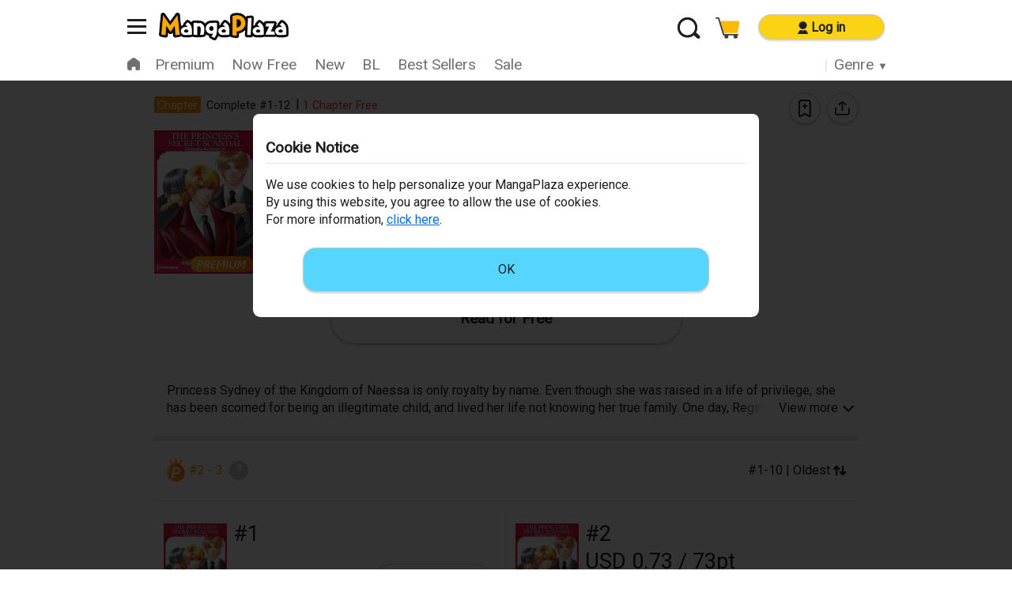

--- FILE ---
content_type: text/html; charset=UTF-8
request_url: https://mangaplaza.com/title/0303003251/
body_size: 31412
content:
<!DOCTYPE html>
<html lang="en-us">

<head>
    
    <!-- Google Tag Manager -->
    <script>
window.dataLayer = window.dataLayer || [];
window.dataLayer.push({"page_type":"Title Detail"});
window.dataLayer.push({"event":"view_item","ecommerce":{"currencyCode":"USD","detail":{"actionField":{"list":"Other"},"products":[{"name":"THE PRINCESS'S SECRET SCANDAL","id":"0303003251","brand":"Harlequin","category":"Harlequin","variant":""}]},"items":[{"item_name":"THE PRINCESS'S SECRET SCANDAL","item_id":"0303003251","item_brand":"Harlequin","item_category":"Harlequin","item_variant":"","item_list_name":"Other","item_list_id":"Other","quantity":"1"}]}});
</script>
<script>(function(w,d,s,l,i){w[l]=w[l]||[];w[l].push({'gtm.start':
new Date().getTime(),event:'gtm.js'});var f=d.getElementsByTagName(s)[0],
j=d.createElement(s),dl=l!='dataLayer'?'&l='+l:'';j.async=true;j.src=
'https://www.googletagmanager.com/gtm.js?id='+i+dl;f.parentNode.insertBefore(j,f);
})(window,document,'script','dataLayer','GTM-5LHTG79');</script>
    <!-- End Google Tag Manager -->

    
    <meta charSet="utf-8" />
<title>Read THE PRINCESS&#039;S SECRET SCANDAL Online At MangaPlaza</title>

<meta name="viewport" content="width=device-width, initial-scale=1"/>
<meta name="description" content="Enjoy reading THE PRINCESS&#039;S SECRET SCANDAL at MangaPlaza, where all manga is officially licensed and quality translated.">

<meta name="keywords" content="Read THE PRINCESS&#039;S SECRET SCANDAL manga online">
<meta name="format-detection" content="telephone=no">
<link rel="canonical" href="https://mangaplaza.com/title/0303003251/" />
<meta property="og:title" content="Read THE PRINCESS&#039;S SECRET SCANDAL Online At MangaPlaza">
<meta property="og:type" content="article">
<meta property="og:url" content="https://mangaplaza.com/title/0303003251/">
<meta property="og:image" content="https://c.mangaplaza.com/thumbnail/0303003251/103030032510001.jpg">
<meta property="og:description" content="Enjoy reading THE PRINCESS&#039;S SECRET SCANDAL at MangaPlaza, where all manga is officially licensed and quality translated.">
<meta property="og:site_name" content="mangaplaza.com">

<meta name="twitter:card" content="summary">
<meta name="twitter:site" content="@MangaPlaza_EN">
<meta name="twitter:image" content="https://c.mangaplaza.com/thumbnail/0303003251/103030032510001.jpg">
<meta name="twitter:description" content="Enjoy reading THE PRINCESS&#039;S SECRET SCANDAL at MangaPlaza, where all manga is officially licensed and quality translated.">
<meta name="twitter:url" content="https://mangaplaza.com/title/0303003251/">


<meta content="IE=edge" http-equiv="X-UA-Compatible" /><script type="text/javascript">(window.NREUM||(NREUM={})).init={privacy:{cookies_enabled:true},ajax:{deny_list:["bam.nr-data.net"]},feature_flags:["soft_nav"],distributed_tracing:{enabled:true}};(window.NREUM||(NREUM={})).loader_config={agentID:"1120024360",accountID:"3351682",trustKey:"2809615",xpid:"VwUCUFBbChABVVBbAgEGVFwI",licenseKey:"NRJS-b3e43c7814e07dcd675",applicationID:"1119501289",browserID:"1120024360"};;/*! For license information please see nr-loader-spa-1.308.0.min.js.LICENSE.txt */
(()=>{var e,t,r={384:(e,t,r)=>{"use strict";r.d(t,{NT:()=>a,US:()=>u,Zm:()=>o,bQ:()=>d,dV:()=>c,pV:()=>l});var n=r(6154),i=r(1863),s=r(1910);const a={beacon:"bam.nr-data.net",errorBeacon:"bam.nr-data.net"};function o(){return n.gm.NREUM||(n.gm.NREUM={}),void 0===n.gm.newrelic&&(n.gm.newrelic=n.gm.NREUM),n.gm.NREUM}function c(){let e=o();return e.o||(e.o={ST:n.gm.setTimeout,SI:n.gm.setImmediate||n.gm.setInterval,CT:n.gm.clearTimeout,XHR:n.gm.XMLHttpRequest,REQ:n.gm.Request,EV:n.gm.Event,PR:n.gm.Promise,MO:n.gm.MutationObserver,FETCH:n.gm.fetch,WS:n.gm.WebSocket},(0,s.i)(...Object.values(e.o))),e}function d(e,t){let r=o();r.initializedAgents??={},t.initializedAt={ms:(0,i.t)(),date:new Date},r.initializedAgents[e]=t}function u(e,t){o()[e]=t}function l(){return function(){let e=o();const t=e.info||{};e.info={beacon:a.beacon,errorBeacon:a.errorBeacon,...t}}(),function(){let e=o();const t=e.init||{};e.init={...t}}(),c(),function(){let e=o();const t=e.loader_config||{};e.loader_config={...t}}(),o()}},782:(e,t,r)=>{"use strict";r.d(t,{T:()=>n});const n=r(860).K7.pageViewTiming},860:(e,t,r)=>{"use strict";r.d(t,{$J:()=>u,K7:()=>c,P3:()=>d,XX:()=>i,Yy:()=>o,df:()=>s,qY:()=>n,v4:()=>a});const n="events",i="jserrors",s="browser/blobs",a="rum",o="browser/logs",c={ajax:"ajax",genericEvents:"generic_events",jserrors:i,logging:"logging",metrics:"metrics",pageAction:"page_action",pageViewEvent:"page_view_event",pageViewTiming:"page_view_timing",sessionReplay:"session_replay",sessionTrace:"session_trace",softNav:"soft_navigations",spa:"spa"},d={[c.pageViewEvent]:1,[c.pageViewTiming]:2,[c.metrics]:3,[c.jserrors]:4,[c.spa]:5,[c.ajax]:6,[c.sessionTrace]:7,[c.softNav]:8,[c.sessionReplay]:9,[c.logging]:10,[c.genericEvents]:11},u={[c.pageViewEvent]:a,[c.pageViewTiming]:n,[c.ajax]:n,[c.spa]:n,[c.softNav]:n,[c.metrics]:i,[c.jserrors]:i,[c.sessionTrace]:s,[c.sessionReplay]:s,[c.logging]:o,[c.genericEvents]:"ins"}},944:(e,t,r)=>{"use strict";r.d(t,{R:()=>i});var n=r(3241);function i(e,t){"function"==typeof console.debug&&(console.debug("New Relic Warning: https://github.com/newrelic/newrelic-browser-agent/blob/main/docs/warning-codes.md#".concat(e),t),(0,n.W)({agentIdentifier:null,drained:null,type:"data",name:"warn",feature:"warn",data:{code:e,secondary:t}}))}},993:(e,t,r)=>{"use strict";r.d(t,{A$:()=>s,ET:()=>a,TZ:()=>o,p_:()=>i});var n=r(860);const i={ERROR:"ERROR",WARN:"WARN",INFO:"INFO",DEBUG:"DEBUG",TRACE:"TRACE"},s={OFF:0,ERROR:1,WARN:2,INFO:3,DEBUG:4,TRACE:5},a="log",o=n.K7.logging},1541:(e,t,r)=>{"use strict";r.d(t,{U:()=>i,f:()=>n});const n={MFE:"MFE",BA:"BA"};function i(e,t){if(2!==t?.harvestEndpointVersion)return{};const r=t.agentRef.runtime.appMetadata.agents[0].entityGuid;return e?{"source.id":e.id,"source.name":e.name,"source.type":e.type,"parent.id":e.parent?.id||r,"parent.type":e.parent?.type||n.BA}:{"entity.guid":r,appId:t.agentRef.info.applicationID}}},1687:(e,t,r)=>{"use strict";r.d(t,{Ak:()=>d,Ze:()=>h,x3:()=>u});var n=r(3241),i=r(7836),s=r(3606),a=r(860),o=r(2646);const c={};function d(e,t){const r={staged:!1,priority:a.P3[t]||0};l(e),c[e].get(t)||c[e].set(t,r)}function u(e,t){e&&c[e]&&(c[e].get(t)&&c[e].delete(t),p(e,t,!1),c[e].size&&f(e))}function l(e){if(!e)throw new Error("agentIdentifier required");c[e]||(c[e]=new Map)}function h(e="",t="feature",r=!1){if(l(e),!e||!c[e].get(t)||r)return p(e,t);c[e].get(t).staged=!0,f(e)}function f(e){const t=Array.from(c[e]);t.every(([e,t])=>t.staged)&&(t.sort((e,t)=>e[1].priority-t[1].priority),t.forEach(([t])=>{c[e].delete(t),p(e,t)}))}function p(e,t,r=!0){const a=e?i.ee.get(e):i.ee,c=s.i.handlers;if(!a.aborted&&a.backlog&&c){if((0,n.W)({agentIdentifier:e,type:"lifecycle",name:"drain",feature:t}),r){const e=a.backlog[t],r=c[t];if(r){for(let t=0;e&&t<e.length;++t)g(e[t],r);Object.entries(r).forEach(([e,t])=>{Object.values(t||{}).forEach(t=>{t[0]?.on&&t[0]?.context()instanceof o.y&&t[0].on(e,t[1])})})}}a.isolatedBacklog||delete c[t],a.backlog[t]=null,a.emit("drain-"+t,[])}}function g(e,t){var r=e[1];Object.values(t[r]||{}).forEach(t=>{var r=e[0];if(t[0]===r){var n=t[1],i=e[3],s=e[2];n.apply(i,s)}})}},1738:(e,t,r)=>{"use strict";r.d(t,{U:()=>f,Y:()=>h});var n=r(3241),i=r(9908),s=r(1863),a=r(944),o=r(5701),c=r(3969),d=r(8362),u=r(860),l=r(4261);function h(e,t,r,s){const h=s||r;!h||h[e]&&h[e]!==d.d.prototype[e]||(h[e]=function(){(0,i.p)(c.xV,["API/"+e+"/called"],void 0,u.K7.metrics,r.ee),(0,n.W)({agentIdentifier:r.agentIdentifier,drained:!!o.B?.[r.agentIdentifier],type:"data",name:"api",feature:l.Pl+e,data:{}});try{return t.apply(this,arguments)}catch(e){(0,a.R)(23,e)}})}function f(e,t,r,n,a){const o=e.info;null===r?delete o.jsAttributes[t]:o.jsAttributes[t]=r,(a||null===r)&&(0,i.p)(l.Pl+n,[(0,s.t)(),t,r],void 0,"session",e.ee)}},1741:(e,t,r)=>{"use strict";r.d(t,{W:()=>s});var n=r(944),i=r(4261);class s{#e(e,...t){if(this[e]!==s.prototype[e])return this[e](...t);(0,n.R)(35,e)}addPageAction(e,t){return this.#e(i.hG,e,t)}register(e){return this.#e(i.eY,e)}recordCustomEvent(e,t){return this.#e(i.fF,e,t)}setPageViewName(e,t){return this.#e(i.Fw,e,t)}setCustomAttribute(e,t,r){return this.#e(i.cD,e,t,r)}noticeError(e,t){return this.#e(i.o5,e,t)}setUserId(e,t=!1){return this.#e(i.Dl,e,t)}setApplicationVersion(e){return this.#e(i.nb,e)}setErrorHandler(e){return this.#e(i.bt,e)}addRelease(e,t){return this.#e(i.k6,e,t)}log(e,t){return this.#e(i.$9,e,t)}start(){return this.#e(i.d3)}finished(e){return this.#e(i.BL,e)}recordReplay(){return this.#e(i.CH)}pauseReplay(){return this.#e(i.Tb)}addToTrace(e){return this.#e(i.U2,e)}setCurrentRouteName(e){return this.#e(i.PA,e)}interaction(e){return this.#e(i.dT,e)}wrapLogger(e,t,r){return this.#e(i.Wb,e,t,r)}measure(e,t){return this.#e(i.V1,e,t)}consent(e){return this.#e(i.Pv,e)}}},1863:(e,t,r)=>{"use strict";function n(){return Math.floor(performance.now())}r.d(t,{t:()=>n})},1910:(e,t,r)=>{"use strict";r.d(t,{i:()=>s});var n=r(944);const i=new Map;function s(...e){return e.every(e=>{if(i.has(e))return i.get(e);const t="function"==typeof e?e.toString():"",r=t.includes("[native code]"),s=t.includes("nrWrapper");return r||s||(0,n.R)(64,e?.name||t),i.set(e,r),r})}},2555:(e,t,r)=>{"use strict";r.d(t,{D:()=>o,f:()=>a});var n=r(384),i=r(8122);const s={beacon:n.NT.beacon,errorBeacon:n.NT.errorBeacon,licenseKey:void 0,applicationID:void 0,sa:void 0,queueTime:void 0,applicationTime:void 0,ttGuid:void 0,user:void 0,account:void 0,product:void 0,extra:void 0,jsAttributes:{},userAttributes:void 0,atts:void 0,transactionName:void 0,tNamePlain:void 0};function a(e){try{return!!e.licenseKey&&!!e.errorBeacon&&!!e.applicationID}catch(e){return!1}}const o=e=>(0,i.a)(e,s)},2614:(e,t,r)=>{"use strict";r.d(t,{BB:()=>a,H3:()=>n,g:()=>d,iL:()=>c,tS:()=>o,uh:()=>i,wk:()=>s});const n="NRBA",i="SESSION",s=144e5,a=18e5,o={STARTED:"session-started",PAUSE:"session-pause",RESET:"session-reset",RESUME:"session-resume",UPDATE:"session-update"},c={SAME_TAB:"same-tab",CROSS_TAB:"cross-tab"},d={OFF:0,FULL:1,ERROR:2}},2646:(e,t,r)=>{"use strict";r.d(t,{y:()=>n});class n{constructor(e){this.contextId=e}}},2843:(e,t,r)=>{"use strict";r.d(t,{G:()=>s,u:()=>i});var n=r(3878);function i(e,t=!1,r,i){(0,n.DD)("visibilitychange",function(){if(t)return void("hidden"===document.visibilityState&&e());e(document.visibilityState)},r,i)}function s(e,t,r){(0,n.sp)("pagehide",e,t,r)}},3241:(e,t,r)=>{"use strict";r.d(t,{W:()=>s});var n=r(6154);const i="newrelic";function s(e={}){try{n.gm.dispatchEvent(new CustomEvent(i,{detail:e}))}catch(e){}}},3304:(e,t,r)=>{"use strict";r.d(t,{A:()=>s});var n=r(7836);const i=()=>{const e=new WeakSet;return(t,r)=>{if("object"==typeof r&&null!==r){if(e.has(r))return;e.add(r)}return r}};function s(e){try{return JSON.stringify(e,i())??""}catch(e){try{n.ee.emit("internal-error",[e])}catch(e){}return""}}},3333:(e,t,r)=>{"use strict";r.d(t,{$v:()=>u,TZ:()=>n,Xh:()=>c,Zp:()=>i,kd:()=>d,mq:()=>o,nf:()=>a,qN:()=>s});const n=r(860).K7.genericEvents,i=["auxclick","click","copy","keydown","paste","scrollend"],s=["focus","blur"],a=4,o=1e3,c=2e3,d=["PageAction","UserAction","BrowserPerformance"],u={RESOURCES:"experimental.resources",REGISTER:"register"}},3434:(e,t,r)=>{"use strict";r.d(t,{Jt:()=>s,YM:()=>d});var n=r(7836),i=r(5607);const s="nr@original:".concat(i.W),a=50;var o=Object.prototype.hasOwnProperty,c=!1;function d(e,t){return e||(e=n.ee),r.inPlace=function(e,t,n,i,s){n||(n="");const a="-"===n.charAt(0);for(let o=0;o<t.length;o++){const c=t[o],d=e[c];l(d)||(e[c]=r(d,a?c+n:n,i,c,s))}},r.flag=s,r;function r(t,r,n,c,d){return l(t)?t:(r||(r=""),nrWrapper[s]=t,function(e,t,r){if(Object.defineProperty&&Object.keys)try{return Object.keys(e).forEach(function(r){Object.defineProperty(t,r,{get:function(){return e[r]},set:function(t){return e[r]=t,t}})}),t}catch(e){u([e],r)}for(var n in e)o.call(e,n)&&(t[n]=e[n])}(t,nrWrapper,e),nrWrapper);function nrWrapper(){var s,o,l,h;let f;try{o=this,s=[...arguments],l="function"==typeof n?n(s,o):n||{}}catch(t){u([t,"",[s,o,c],l],e)}i(r+"start",[s,o,c],l,d);const p=performance.now();let g;try{return h=t.apply(o,s),g=performance.now(),h}catch(e){throw g=performance.now(),i(r+"err",[s,o,e],l,d),f=e,f}finally{const e=g-p,t={start:p,end:g,duration:e,isLongTask:e>=a,methodName:c,thrownError:f};t.isLongTask&&i("long-task",[t,o],l,d),i(r+"end",[s,o,h],l,d)}}}function i(r,n,i,s){if(!c||t){var a=c;c=!0;try{e.emit(r,n,i,t,s)}catch(t){u([t,r,n,i],e)}c=a}}}function u(e,t){t||(t=n.ee);try{t.emit("internal-error",e)}catch(e){}}function l(e){return!(e&&"function"==typeof e&&e.apply&&!e[s])}},3606:(e,t,r)=>{"use strict";r.d(t,{i:()=>s});var n=r(9908);s.on=a;var i=s.handlers={};function s(e,t,r,s){a(s||n.d,i,e,t,r)}function a(e,t,r,i,s){s||(s="feature"),e||(e=n.d);var a=t[s]=t[s]||{};(a[r]=a[r]||[]).push([e,i])}},3738:(e,t,r)=>{"use strict";r.d(t,{He:()=>i,Kp:()=>o,Lc:()=>d,Rz:()=>u,TZ:()=>n,bD:()=>s,d3:()=>a,jx:()=>l,sl:()=>h,uP:()=>c});const n=r(860).K7.sessionTrace,i="bstResource",s="resource",a="-start",o="-end",c="fn"+a,d="fn"+o,u="pushState",l=1e3,h=3e4},3785:(e,t,r)=>{"use strict";r.d(t,{R:()=>c,b:()=>d});var n=r(9908),i=r(1863),s=r(860),a=r(3969),o=r(993);function c(e,t,r={},c=o.p_.INFO,d=!0,u,l=(0,i.t)()){(0,n.p)(a.xV,["API/logging/".concat(c.toLowerCase(),"/called")],void 0,s.K7.metrics,e),(0,n.p)(o.ET,[l,t,r,c,d,u],void 0,s.K7.logging,e)}function d(e){return"string"==typeof e&&Object.values(o.p_).some(t=>t===e.toUpperCase().trim())}},3878:(e,t,r)=>{"use strict";function n(e,t){return{capture:e,passive:!1,signal:t}}function i(e,t,r=!1,i){window.addEventListener(e,t,n(r,i))}function s(e,t,r=!1,i){document.addEventListener(e,t,n(r,i))}r.d(t,{DD:()=>s,jT:()=>n,sp:()=>i})},3962:(e,t,r)=>{"use strict";r.d(t,{AM:()=>a,O2:()=>l,OV:()=>s,Qu:()=>h,TZ:()=>c,ih:()=>f,pP:()=>o,t1:()=>u,tC:()=>i,wD:()=>d});var n=r(860);const i=["click","keydown","submit"],s="popstate",a="api",o="initialPageLoad",c=n.K7.softNav,d=5e3,u=500,l={INITIAL_PAGE_LOAD:"",ROUTE_CHANGE:1,UNSPECIFIED:2},h={INTERACTION:1,AJAX:2,CUSTOM_END:3,CUSTOM_TRACER:4},f={IP:"in progress",PF:"pending finish",FIN:"finished",CAN:"cancelled"}},3969:(e,t,r)=>{"use strict";r.d(t,{TZ:()=>n,XG:()=>o,rs:()=>i,xV:()=>a,z_:()=>s});const n=r(860).K7.metrics,i="sm",s="cm",a="storeSupportabilityMetrics",o="storeEventMetrics"},4234:(e,t,r)=>{"use strict";r.d(t,{W:()=>s});var n=r(7836),i=r(1687);class s{constructor(e,t){this.agentIdentifier=e,this.ee=n.ee.get(e),this.featureName=t,this.blocked=!1}deregisterDrain(){(0,i.x3)(this.agentIdentifier,this.featureName)}}},4261:(e,t,r)=>{"use strict";r.d(t,{$9:()=>u,BL:()=>c,CH:()=>p,Dl:()=>R,Fw:()=>w,PA:()=>v,Pl:()=>n,Pv:()=>A,Tb:()=>h,U2:()=>a,V1:()=>E,Wb:()=>T,bt:()=>y,cD:()=>b,d3:()=>x,dT:()=>d,eY:()=>g,fF:()=>f,hG:()=>s,hw:()=>i,k6:()=>o,nb:()=>m,o5:()=>l});const n="api-",i=n+"ixn-",s="addPageAction",a="addToTrace",o="addRelease",c="finished",d="interaction",u="log",l="noticeError",h="pauseReplay",f="recordCustomEvent",p="recordReplay",g="register",m="setApplicationVersion",v="setCurrentRouteName",b="setCustomAttribute",y="setErrorHandler",w="setPageViewName",R="setUserId",x="start",T="wrapLogger",E="measure",A="consent"},5205:(e,t,r)=>{"use strict";r.d(t,{j:()=>S});var n=r(384),i=r(1741);var s=r(2555),a=r(3333);const o=e=>{if(!e||"string"!=typeof e)return!1;try{document.createDocumentFragment().querySelector(e)}catch{return!1}return!0};var c=r(2614),d=r(944),u=r(8122);const l="[data-nr-mask]",h=e=>(0,u.a)(e,(()=>{const e={feature_flags:[],experimental:{allow_registered_children:!1,resources:!1},mask_selector:"*",block_selector:"[data-nr-block]",mask_input_options:{color:!1,date:!1,"datetime-local":!1,email:!1,month:!1,number:!1,range:!1,search:!1,tel:!1,text:!1,time:!1,url:!1,week:!1,textarea:!1,select:!1,password:!0}};return{ajax:{deny_list:void 0,block_internal:!0,enabled:!0,autoStart:!0},api:{get allow_registered_children(){return e.feature_flags.includes(a.$v.REGISTER)||e.experimental.allow_registered_children},set allow_registered_children(t){e.experimental.allow_registered_children=t},duplicate_registered_data:!1},browser_consent_mode:{enabled:!1},distributed_tracing:{enabled:void 0,exclude_newrelic_header:void 0,cors_use_newrelic_header:void 0,cors_use_tracecontext_headers:void 0,allowed_origins:void 0},get feature_flags(){return e.feature_flags},set feature_flags(t){e.feature_flags=t},generic_events:{enabled:!0,autoStart:!0},harvest:{interval:30},jserrors:{enabled:!0,autoStart:!0},logging:{enabled:!0,autoStart:!0},metrics:{enabled:!0,autoStart:!0},obfuscate:void 0,page_action:{enabled:!0},page_view_event:{enabled:!0,autoStart:!0},page_view_timing:{enabled:!0,autoStart:!0},performance:{capture_marks:!1,capture_measures:!1,capture_detail:!0,resources:{get enabled(){return e.feature_flags.includes(a.$v.RESOURCES)||e.experimental.resources},set enabled(t){e.experimental.resources=t},asset_types:[],first_party_domains:[],ignore_newrelic:!0}},privacy:{cookies_enabled:!0},proxy:{assets:void 0,beacon:void 0},session:{expiresMs:c.wk,inactiveMs:c.BB},session_replay:{autoStart:!0,enabled:!1,preload:!1,sampling_rate:10,error_sampling_rate:100,collect_fonts:!1,inline_images:!1,fix_stylesheets:!0,mask_all_inputs:!0,get mask_text_selector(){return e.mask_selector},set mask_text_selector(t){o(t)?e.mask_selector="".concat(t,",").concat(l):""===t||null===t?e.mask_selector=l:(0,d.R)(5,t)},get block_class(){return"nr-block"},get ignore_class(){return"nr-ignore"},get mask_text_class(){return"nr-mask"},get block_selector(){return e.block_selector},set block_selector(t){o(t)?e.block_selector+=",".concat(t):""!==t&&(0,d.R)(6,t)},get mask_input_options(){return e.mask_input_options},set mask_input_options(t){t&&"object"==typeof t?e.mask_input_options={...t,password:!0}:(0,d.R)(7,t)}},session_trace:{enabled:!0,autoStart:!0},soft_navigations:{enabled:!0,autoStart:!0},spa:{enabled:!0,autoStart:!0},ssl:void 0,user_actions:{enabled:!0,elementAttributes:["id","className","tagName","type"]}}})());var f=r(6154),p=r(9324);let g=0;const m={buildEnv:p.F3,distMethod:p.Xs,version:p.xv,originTime:f.WN},v={consented:!1},b={appMetadata:{},get consented(){return this.session?.state?.consent||v.consented},set consented(e){v.consented=e},customTransaction:void 0,denyList:void 0,disabled:!1,harvester:void 0,isolatedBacklog:!1,isRecording:!1,loaderType:void 0,maxBytes:3e4,obfuscator:void 0,onerror:void 0,ptid:void 0,releaseIds:{},session:void 0,timeKeeper:void 0,registeredEntities:[],jsAttributesMetadata:{bytes:0},get harvestCount(){return++g}},y=e=>{const t=(0,u.a)(e,b),r=Object.keys(m).reduce((e,t)=>(e[t]={value:m[t],writable:!1,configurable:!0,enumerable:!0},e),{});return Object.defineProperties(t,r)};var w=r(5701);const R=e=>{const t=e.startsWith("http");e+="/",r.p=t?e:"https://"+e};var x=r(7836),T=r(3241);const E={accountID:void 0,trustKey:void 0,agentID:void 0,licenseKey:void 0,applicationID:void 0,xpid:void 0},A=e=>(0,u.a)(e,E),_=new Set;function S(e,t={},r,a){let{init:o,info:c,loader_config:d,runtime:u={},exposed:l=!0}=t;if(!c){const e=(0,n.pV)();o=e.init,c=e.info,d=e.loader_config}e.init=h(o||{}),e.loader_config=A(d||{}),c.jsAttributes??={},f.bv&&(c.jsAttributes.isWorker=!0),e.info=(0,s.D)(c);const p=e.init,g=[c.beacon,c.errorBeacon];_.has(e.agentIdentifier)||(p.proxy.assets&&(R(p.proxy.assets),g.push(p.proxy.assets)),p.proxy.beacon&&g.push(p.proxy.beacon),e.beacons=[...g],function(e){const t=(0,n.pV)();Object.getOwnPropertyNames(i.W.prototype).forEach(r=>{const n=i.W.prototype[r];if("function"!=typeof n||"constructor"===n)return;let s=t[r];e[r]&&!1!==e.exposed&&"micro-agent"!==e.runtime?.loaderType&&(t[r]=(...t)=>{const n=e[r](...t);return s?s(...t):n})})}(e),(0,n.US)("activatedFeatures",w.B)),u.denyList=[...p.ajax.deny_list||[],...p.ajax.block_internal?g:[]],u.ptid=e.agentIdentifier,u.loaderType=r,e.runtime=y(u),_.has(e.agentIdentifier)||(e.ee=x.ee.get(e.agentIdentifier),e.exposed=l,(0,T.W)({agentIdentifier:e.agentIdentifier,drained:!!w.B?.[e.agentIdentifier],type:"lifecycle",name:"initialize",feature:void 0,data:e.config})),_.add(e.agentIdentifier)}},5270:(e,t,r)=>{"use strict";r.d(t,{Aw:()=>a,SR:()=>s,rF:()=>o});var n=r(384),i=r(7767);function s(e){return!!(0,n.dV)().o.MO&&(0,i.V)(e)&&!0===e?.session_trace.enabled}function a(e){return!0===e?.session_replay.preload&&s(e)}function o(e,t){try{if("string"==typeof t?.type){if("password"===t.type.toLowerCase())return"*".repeat(e?.length||0);if(void 0!==t?.dataset?.nrUnmask||t?.classList?.contains("nr-unmask"))return e}}catch(e){}return"string"==typeof e?e.replace(/[\S]/g,"*"):"*".repeat(e?.length||0)}},5289:(e,t,r)=>{"use strict";r.d(t,{GG:()=>a,Qr:()=>c,sB:()=>o});var n=r(3878),i=r(6389);function s(){return"undefined"==typeof document||"complete"===document.readyState}function a(e,t){if(s())return e();const r=(0,i.J)(e),a=setInterval(()=>{s()&&(clearInterval(a),r())},500);(0,n.sp)("load",r,t)}function o(e){if(s())return e();(0,n.DD)("DOMContentLoaded",e)}function c(e){if(s())return e();(0,n.sp)("popstate",e)}},5607:(e,t,r)=>{"use strict";r.d(t,{W:()=>n});const n=(0,r(9566).bz)()},5701:(e,t,r)=>{"use strict";r.d(t,{B:()=>s,t:()=>a});var n=r(3241);const i=new Set,s={};function a(e,t){const r=t.agentIdentifier;s[r]??={},e&&"object"==typeof e&&(i.has(r)||(t.ee.emit("rumresp",[e]),s[r]=e,i.add(r),(0,n.W)({agentIdentifier:r,loaded:!0,drained:!0,type:"lifecycle",name:"load",feature:void 0,data:e})))}},6154:(e,t,r)=>{"use strict";r.d(t,{OF:()=>d,RI:()=>i,WN:()=>h,bv:()=>s,eN:()=>f,gm:()=>a,lR:()=>l,m:()=>c,mw:()=>o,sb:()=>u});var n=r(1863);const i="undefined"!=typeof window&&!!window.document,s="undefined"!=typeof WorkerGlobalScope&&("undefined"!=typeof self&&self instanceof WorkerGlobalScope&&self.navigator instanceof WorkerNavigator||"undefined"!=typeof globalThis&&globalThis instanceof WorkerGlobalScope&&globalThis.navigator instanceof WorkerNavigator),a=i?window:"undefined"!=typeof WorkerGlobalScope&&("undefined"!=typeof self&&self instanceof WorkerGlobalScope&&self||"undefined"!=typeof globalThis&&globalThis instanceof WorkerGlobalScope&&globalThis),o=Boolean("hidden"===a?.document?.visibilityState),c=""+a?.location,d=/iPad|iPhone|iPod/.test(a.navigator?.userAgent),u=d&&"undefined"==typeof SharedWorker,l=(()=>{const e=a.navigator?.userAgent?.match(/Firefox[/\s](\d+\.\d+)/);return Array.isArray(e)&&e.length>=2?+e[1]:0})(),h=Date.now()-(0,n.t)(),f=()=>"undefined"!=typeof PerformanceNavigationTiming&&a?.performance?.getEntriesByType("navigation")?.[0]?.responseStart},6344:(e,t,r)=>{"use strict";r.d(t,{BB:()=>u,Qb:()=>l,TZ:()=>i,Ug:()=>a,Vh:()=>s,_s:()=>o,bc:()=>d,yP:()=>c});var n=r(2614);const i=r(860).K7.sessionReplay,s="errorDuringReplay",a=.12,o={DomContentLoaded:0,Load:1,FullSnapshot:2,IncrementalSnapshot:3,Meta:4,Custom:5},c={[n.g.ERROR]:15e3,[n.g.FULL]:3e5,[n.g.OFF]:0},d={RESET:{message:"Session was reset",sm:"Reset"},IMPORT:{message:"Recorder failed to import",sm:"Import"},TOO_MANY:{message:"429: Too Many Requests",sm:"Too-Many"},TOO_BIG:{message:"Payload was too large",sm:"Too-Big"},CROSS_TAB:{message:"Session Entity was set to OFF on another tab",sm:"Cross-Tab"},ENTITLEMENTS:{message:"Session Replay is not allowed and will not be started",sm:"Entitlement"}},u=5e3,l={API:"api",RESUME:"resume",SWITCH_TO_FULL:"switchToFull",INITIALIZE:"initialize",PRELOAD:"preload"}},6389:(e,t,r)=>{"use strict";function n(e,t=500,r={}){const n=r?.leading||!1;let i;return(...r)=>{n&&void 0===i&&(e.apply(this,r),i=setTimeout(()=>{i=clearTimeout(i)},t)),n||(clearTimeout(i),i=setTimeout(()=>{e.apply(this,r)},t))}}function i(e){let t=!1;return(...r)=>{t||(t=!0,e.apply(this,r))}}r.d(t,{J:()=>i,s:()=>n})},6630:(e,t,r)=>{"use strict";r.d(t,{T:()=>n});const n=r(860).K7.pageViewEvent},6774:(e,t,r)=>{"use strict";r.d(t,{T:()=>n});const n=r(860).K7.jserrors},7295:(e,t,r)=>{"use strict";r.d(t,{Xv:()=>a,gX:()=>i,iW:()=>s});var n=[];function i(e){if(!e||s(e))return!1;if(0===n.length)return!0;if("*"===n[0].hostname)return!1;for(var t=0;t<n.length;t++){var r=n[t];if(r.hostname.test(e.hostname)&&r.pathname.test(e.pathname))return!1}return!0}function s(e){return void 0===e.hostname}function a(e){if(n=[],e&&e.length)for(var t=0;t<e.length;t++){let r=e[t];if(!r)continue;if("*"===r)return void(n=[{hostname:"*"}]);0===r.indexOf("http://")?r=r.substring(7):0===r.indexOf("https://")&&(r=r.substring(8));const i=r.indexOf("/");let s,a;i>0?(s=r.substring(0,i),a=r.substring(i)):(s=r,a="*");let[c]=s.split(":");n.push({hostname:o(c),pathname:o(a,!0)})}}function o(e,t=!1){const r=e.replace(/[.+?^${}()|[\]\\]/g,e=>"\\"+e).replace(/\*/g,".*?");return new RegExp((t?"^":"")+r+"$")}},7485:(e,t,r)=>{"use strict";r.d(t,{D:()=>i});var n=r(6154);function i(e){if(0===(e||"").indexOf("data:"))return{protocol:"data"};try{const t=new URL(e,location.href),r={port:t.port,hostname:t.hostname,pathname:t.pathname,search:t.search,protocol:t.protocol.slice(0,t.protocol.indexOf(":")),sameOrigin:t.protocol===n.gm?.location?.protocol&&t.host===n.gm?.location?.host};return r.port&&""!==r.port||("http:"===t.protocol&&(r.port="80"),"https:"===t.protocol&&(r.port="443")),r.pathname&&""!==r.pathname?r.pathname.startsWith("/")||(r.pathname="/".concat(r.pathname)):r.pathname="/",r}catch(e){return{}}}},7699:(e,t,r)=>{"use strict";r.d(t,{It:()=>s,KC:()=>o,No:()=>i,qh:()=>a});var n=r(860);const i=16e3,s=1e6,a="SESSION_ERROR",o={[n.K7.logging]:!0,[n.K7.genericEvents]:!1,[n.K7.jserrors]:!1,[n.K7.ajax]:!1}},7767:(e,t,r)=>{"use strict";r.d(t,{V:()=>i});var n=r(6154);const i=e=>n.RI&&!0===e?.privacy.cookies_enabled},7836:(e,t,r)=>{"use strict";r.d(t,{P:()=>o,ee:()=>c});var n=r(384),i=r(8990),s=r(2646),a=r(5607);const o="nr@context:".concat(a.W),c=function e(t,r){var n={},a={},u={},l=!1;try{l=16===r.length&&d.initializedAgents?.[r]?.runtime.isolatedBacklog}catch(e){}var h={on:p,addEventListener:p,removeEventListener:function(e,t){var r=n[e];if(!r)return;for(var i=0;i<r.length;i++)r[i]===t&&r.splice(i,1)},emit:function(e,r,n,i,s){!1!==s&&(s=!0);if(c.aborted&&!i)return;t&&s&&t.emit(e,r,n);var o=f(n);g(e).forEach(e=>{e.apply(o,r)});var d=v()[a[e]];d&&d.push([h,e,r,o]);return o},get:m,listeners:g,context:f,buffer:function(e,t){const r=v();if(t=t||"feature",h.aborted)return;Object.entries(e||{}).forEach(([e,n])=>{a[n]=t,t in r||(r[t]=[])})},abort:function(){h._aborted=!0,Object.keys(h.backlog).forEach(e=>{delete h.backlog[e]})},isBuffering:function(e){return!!v()[a[e]]},debugId:r,backlog:l?{}:t&&"object"==typeof t.backlog?t.backlog:{},isolatedBacklog:l};return Object.defineProperty(h,"aborted",{get:()=>{let e=h._aborted||!1;return e||(t&&(e=t.aborted),e)}}),h;function f(e){return e&&e instanceof s.y?e:e?(0,i.I)(e,o,()=>new s.y(o)):new s.y(o)}function p(e,t){n[e]=g(e).concat(t)}function g(e){return n[e]||[]}function m(t){return u[t]=u[t]||e(h,t)}function v(){return h.backlog}}(void 0,"globalEE"),d=(0,n.Zm)();d.ee||(d.ee=c)},8122:(e,t,r)=>{"use strict";r.d(t,{a:()=>i});var n=r(944);function i(e,t){try{if(!e||"object"!=typeof e)return(0,n.R)(3);if(!t||"object"!=typeof t)return(0,n.R)(4);const r=Object.create(Object.getPrototypeOf(t),Object.getOwnPropertyDescriptors(t)),s=0===Object.keys(r).length?e:r;for(let a in s)if(void 0!==e[a])try{if(null===e[a]){r[a]=null;continue}Array.isArray(e[a])&&Array.isArray(t[a])?r[a]=Array.from(new Set([...e[a],...t[a]])):"object"==typeof e[a]&&"object"==typeof t[a]?r[a]=i(e[a],t[a]):r[a]=e[a]}catch(e){r[a]||(0,n.R)(1,e)}return r}catch(e){(0,n.R)(2,e)}}},8139:(e,t,r)=>{"use strict";r.d(t,{u:()=>h});var n=r(7836),i=r(3434),s=r(8990),a=r(6154);const o={},c=a.gm.XMLHttpRequest,d="addEventListener",u="removeEventListener",l="nr@wrapped:".concat(n.P);function h(e){var t=function(e){return(e||n.ee).get("events")}(e);if(o[t.debugId]++)return t;o[t.debugId]=1;var r=(0,i.YM)(t,!0);function h(e){r.inPlace(e,[d,u],"-",p)}function p(e,t){return e[1]}return"getPrototypeOf"in Object&&(a.RI&&f(document,h),c&&f(c.prototype,h),f(a.gm,h)),t.on(d+"-start",function(e,t){var n=e[1];if(null!==n&&("function"==typeof n||"object"==typeof n)&&"newrelic"!==e[0]){var i=(0,s.I)(n,l,function(){var e={object:function(){if("function"!=typeof n.handleEvent)return;return n.handleEvent.apply(n,arguments)},function:n}[typeof n];return e?r(e,"fn-",null,e.name||"anonymous"):n});this.wrapped=e[1]=i}}),t.on(u+"-start",function(e){e[1]=this.wrapped||e[1]}),t}function f(e,t,...r){let n=e;for(;"object"==typeof n&&!Object.prototype.hasOwnProperty.call(n,d);)n=Object.getPrototypeOf(n);n&&t(n,...r)}},8362:(e,t,r)=>{"use strict";r.d(t,{d:()=>s});var n=r(9566),i=r(1741);class s extends i.W{agentIdentifier=(0,n.LA)(16)}},8374:(e,t,r)=>{r.nc=(()=>{try{return document?.currentScript?.nonce}catch(e){}return""})()},8990:(e,t,r)=>{"use strict";r.d(t,{I:()=>i});var n=Object.prototype.hasOwnProperty;function i(e,t,r){if(n.call(e,t))return e[t];var i=r();if(Object.defineProperty&&Object.keys)try{return Object.defineProperty(e,t,{value:i,writable:!0,enumerable:!1}),i}catch(e){}return e[t]=i,i}},9119:(e,t,r)=>{"use strict";r.d(t,{L:()=>s});var n=/([^?#]*)[^#]*(#[^?]*|$).*/,i=/([^?#]*)().*/;function s(e,t){return e?e.replace(t?n:i,"$1$2"):e}},9300:(e,t,r)=>{"use strict";r.d(t,{T:()=>n});const n=r(860).K7.ajax},9324:(e,t,r)=>{"use strict";r.d(t,{AJ:()=>a,F3:()=>i,Xs:()=>s,Yq:()=>o,xv:()=>n});const n="1.308.0",i="PROD",s="CDN",a="@newrelic/rrweb",o="1.0.1"},9566:(e,t,r)=>{"use strict";r.d(t,{LA:()=>o,ZF:()=>c,bz:()=>a,el:()=>d});var n=r(6154);const i="xxxxxxxx-xxxx-4xxx-yxxx-xxxxxxxxxxxx";function s(e,t){return e?15&e[t]:16*Math.random()|0}function a(){const e=n.gm?.crypto||n.gm?.msCrypto;let t,r=0;return e&&e.getRandomValues&&(t=e.getRandomValues(new Uint8Array(30))),i.split("").map(e=>"x"===e?s(t,r++).toString(16):"y"===e?(3&s()|8).toString(16):e).join("")}function o(e){const t=n.gm?.crypto||n.gm?.msCrypto;let r,i=0;t&&t.getRandomValues&&(r=t.getRandomValues(new Uint8Array(e)));const a=[];for(var o=0;o<e;o++)a.push(s(r,i++).toString(16));return a.join("")}function c(){return o(16)}function d(){return o(32)}},9908:(e,t,r)=>{"use strict";r.d(t,{d:()=>n,p:()=>i});var n=r(7836).ee.get("handle");function i(e,t,r,i,s){s?(s.buffer([e],i),s.emit(e,t,r)):(n.buffer([e],i),n.emit(e,t,r))}}},n={};function i(e){var t=n[e];if(void 0!==t)return t.exports;var s=n[e]={exports:{}};return r[e](s,s.exports,i),s.exports}i.m=r,i.d=(e,t)=>{for(var r in t)i.o(t,r)&&!i.o(e,r)&&Object.defineProperty(e,r,{enumerable:!0,get:t[r]})},i.f={},i.e=e=>Promise.all(Object.keys(i.f).reduce((t,r)=>(i.f[r](e,t),t),[])),i.u=e=>({212:"nr-spa-compressor",249:"nr-spa-recorder",478:"nr-spa"}[e]+"-1.308.0.min.js"),i.o=(e,t)=>Object.prototype.hasOwnProperty.call(e,t),e={},t="NRBA-1.308.0.PROD:",i.l=(r,n,s,a)=>{if(e[r])e[r].push(n);else{var o,c;if(void 0!==s)for(var d=document.getElementsByTagName("script"),u=0;u<d.length;u++){var l=d[u];if(l.getAttribute("src")==r||l.getAttribute("data-webpack")==t+s){o=l;break}}if(!o){c=!0;var h={478:"sha512-RSfSVnmHk59T/uIPbdSE0LPeqcEdF4/+XhfJdBuccH5rYMOEZDhFdtnh6X6nJk7hGpzHd9Ujhsy7lZEz/ORYCQ==",249:"sha512-ehJXhmntm85NSqW4MkhfQqmeKFulra3klDyY0OPDUE+sQ3GokHlPh1pmAzuNy//3j4ac6lzIbmXLvGQBMYmrkg==",212:"sha512-B9h4CR46ndKRgMBcK+j67uSR2RCnJfGefU+A7FrgR/k42ovXy5x/MAVFiSvFxuVeEk/pNLgvYGMp1cBSK/G6Fg=="};(o=document.createElement("script")).charset="utf-8",i.nc&&o.setAttribute("nonce",i.nc),o.setAttribute("data-webpack",t+s),o.src=r,0!==o.src.indexOf(window.location.origin+"/")&&(o.crossOrigin="anonymous"),h[a]&&(o.integrity=h[a])}e[r]=[n];var f=(t,n)=>{o.onerror=o.onload=null,clearTimeout(p);var i=e[r];if(delete e[r],o.parentNode&&o.parentNode.removeChild(o),i&&i.forEach(e=>e(n)),t)return t(n)},p=setTimeout(f.bind(null,void 0,{type:"timeout",target:o}),12e4);o.onerror=f.bind(null,o.onerror),o.onload=f.bind(null,o.onload),c&&document.head.appendChild(o)}},i.r=e=>{"undefined"!=typeof Symbol&&Symbol.toStringTag&&Object.defineProperty(e,Symbol.toStringTag,{value:"Module"}),Object.defineProperty(e,"__esModule",{value:!0})},i.p="https://js-agent.newrelic.com/",(()=>{var e={38:0,788:0};i.f.j=(t,r)=>{var n=i.o(e,t)?e[t]:void 0;if(0!==n)if(n)r.push(n[2]);else{var s=new Promise((r,i)=>n=e[t]=[r,i]);r.push(n[2]=s);var a=i.p+i.u(t),o=new Error;i.l(a,r=>{if(i.o(e,t)&&(0!==(n=e[t])&&(e[t]=void 0),n)){var s=r&&("load"===r.type?"missing":r.type),a=r&&r.target&&r.target.src;o.message="Loading chunk "+t+" failed: ("+s+": "+a+")",o.name="ChunkLoadError",o.type=s,o.request=a,n[1](o)}},"chunk-"+t,t)}};var t=(t,r)=>{var n,s,[a,o,c]=r,d=0;if(a.some(t=>0!==e[t])){for(n in o)i.o(o,n)&&(i.m[n]=o[n]);if(c)c(i)}for(t&&t(r);d<a.length;d++)s=a[d],i.o(e,s)&&e[s]&&e[s][0](),e[s]=0},r=self["webpackChunk:NRBA-1.308.0.PROD"]=self["webpackChunk:NRBA-1.308.0.PROD"]||[];r.forEach(t.bind(null,0)),r.push=t.bind(null,r.push.bind(r))})(),(()=>{"use strict";i(8374);var e=i(8362),t=i(860);const r=Object.values(t.K7);var n=i(5205);var s=i(9908),a=i(1863),o=i(4261),c=i(1738);var d=i(1687),u=i(4234),l=i(5289),h=i(6154),f=i(944),p=i(5270),g=i(7767),m=i(6389),v=i(7699);class b extends u.W{constructor(e,t){super(e.agentIdentifier,t),this.agentRef=e,this.abortHandler=void 0,this.featAggregate=void 0,this.loadedSuccessfully=void 0,this.onAggregateImported=new Promise(e=>{this.loadedSuccessfully=e}),this.deferred=Promise.resolve(),!1===e.init[this.featureName].autoStart?this.deferred=new Promise((t,r)=>{this.ee.on("manual-start-all",(0,m.J)(()=>{(0,d.Ak)(e.agentIdentifier,this.featureName),t()}))}):(0,d.Ak)(e.agentIdentifier,t)}importAggregator(e,t,r={}){if(this.featAggregate)return;const n=async()=>{let n;await this.deferred;try{if((0,g.V)(e.init)){const{setupAgentSession:t}=await i.e(478).then(i.bind(i,8766));n=t(e)}}catch(e){(0,f.R)(20,e),this.ee.emit("internal-error",[e]),(0,s.p)(v.qh,[e],void 0,this.featureName,this.ee)}try{if(!this.#t(this.featureName,n,e.init))return(0,d.Ze)(this.agentIdentifier,this.featureName),void this.loadedSuccessfully(!1);const{Aggregate:i}=await t();this.featAggregate=new i(e,r),e.runtime.harvester.initializedAggregates.push(this.featAggregate),this.loadedSuccessfully(!0)}catch(e){(0,f.R)(34,e),this.abortHandler?.(),(0,d.Ze)(this.agentIdentifier,this.featureName,!0),this.loadedSuccessfully(!1),this.ee&&this.ee.abort()}};h.RI?(0,l.GG)(()=>n(),!0):n()}#t(e,r,n){if(this.blocked)return!1;switch(e){case t.K7.sessionReplay:return(0,p.SR)(n)&&!!r;case t.K7.sessionTrace:return!!r;default:return!0}}}var y=i(6630),w=i(2614),R=i(3241);class x extends b{static featureName=y.T;constructor(e){var t;super(e,y.T),this.setupInspectionEvents(e.agentIdentifier),t=e,(0,c.Y)(o.Fw,function(e,r){"string"==typeof e&&("/"!==e.charAt(0)&&(e="/"+e),t.runtime.customTransaction=(r||"http://custom.transaction")+e,(0,s.p)(o.Pl+o.Fw,[(0,a.t)()],void 0,void 0,t.ee))},t),this.importAggregator(e,()=>i.e(478).then(i.bind(i,2467)))}setupInspectionEvents(e){const t=(t,r)=>{t&&(0,R.W)({agentIdentifier:e,timeStamp:t.timeStamp,loaded:"complete"===t.target.readyState,type:"window",name:r,data:t.target.location+""})};(0,l.sB)(e=>{t(e,"DOMContentLoaded")}),(0,l.GG)(e=>{t(e,"load")}),(0,l.Qr)(e=>{t(e,"navigate")}),this.ee.on(w.tS.UPDATE,(t,r)=>{(0,R.W)({agentIdentifier:e,type:"lifecycle",name:"session",data:r})})}}var T=i(384);class E extends e.d{constructor(e){var t;(super(),h.gm)?(this.features={},(0,T.bQ)(this.agentIdentifier,this),this.desiredFeatures=new Set(e.features||[]),this.desiredFeatures.add(x),(0,n.j)(this,e,e.loaderType||"agent"),t=this,(0,c.Y)(o.cD,function(e,r,n=!1){if("string"==typeof e){if(["string","number","boolean"].includes(typeof r)||null===r)return(0,c.U)(t,e,r,o.cD,n);(0,f.R)(40,typeof r)}else(0,f.R)(39,typeof e)},t),function(e){(0,c.Y)(o.Dl,function(t,r=!1){if("string"!=typeof t&&null!==t)return void(0,f.R)(41,typeof t);const n=e.info.jsAttributes["enduser.id"];r&&null!=n&&n!==t?(0,s.p)(o.Pl+"setUserIdAndResetSession",[t],void 0,"session",e.ee):(0,c.U)(e,"enduser.id",t,o.Dl,!0)},e)}(this),function(e){(0,c.Y)(o.nb,function(t){if("string"==typeof t||null===t)return(0,c.U)(e,"application.version",t,o.nb,!1);(0,f.R)(42,typeof t)},e)}(this),function(e){(0,c.Y)(o.d3,function(){e.ee.emit("manual-start-all")},e)}(this),function(e){(0,c.Y)(o.Pv,function(t=!0){if("boolean"==typeof t){if((0,s.p)(o.Pl+o.Pv,[t],void 0,"session",e.ee),e.runtime.consented=t,t){const t=e.features.page_view_event;t.onAggregateImported.then(e=>{const r=t.featAggregate;e&&!r.sentRum&&r.sendRum()})}}else(0,f.R)(65,typeof t)},e)}(this),this.run()):(0,f.R)(21)}get config(){return{info:this.info,init:this.init,loader_config:this.loader_config,runtime:this.runtime}}get api(){return this}run(){try{const e=function(e){const t={};return r.forEach(r=>{t[r]=!!e[r]?.enabled}),t}(this.init),n=[...this.desiredFeatures];n.sort((e,r)=>t.P3[e.featureName]-t.P3[r.featureName]),n.forEach(r=>{if(!e[r.featureName]&&r.featureName!==t.K7.pageViewEvent)return;if(r.featureName===t.K7.spa)return void(0,f.R)(67);const n=function(e){switch(e){case t.K7.ajax:return[t.K7.jserrors];case t.K7.sessionTrace:return[t.K7.ajax,t.K7.pageViewEvent];case t.K7.sessionReplay:return[t.K7.sessionTrace];case t.K7.pageViewTiming:return[t.K7.pageViewEvent];default:return[]}}(r.featureName).filter(e=>!(e in this.features));n.length>0&&(0,f.R)(36,{targetFeature:r.featureName,missingDependencies:n}),this.features[r.featureName]=new r(this)})}catch(e){(0,f.R)(22,e);for(const e in this.features)this.features[e].abortHandler?.();const t=(0,T.Zm)();delete t.initializedAgents[this.agentIdentifier]?.features,delete this.sharedAggregator;return t.ee.get(this.agentIdentifier).abort(),!1}}}var A=i(2843),_=i(782);class S extends b{static featureName=_.T;constructor(e){super(e,_.T),h.RI&&((0,A.u)(()=>(0,s.p)("docHidden",[(0,a.t)()],void 0,_.T,this.ee),!0),(0,A.G)(()=>(0,s.p)("winPagehide",[(0,a.t)()],void 0,_.T,this.ee)),this.importAggregator(e,()=>i.e(478).then(i.bind(i,9917))))}}var O=i(3969);class I extends b{static featureName=O.TZ;constructor(e){super(e,O.TZ),h.RI&&document.addEventListener("securitypolicyviolation",e=>{(0,s.p)(O.xV,["Generic/CSPViolation/Detected"],void 0,this.featureName,this.ee)}),this.importAggregator(e,()=>i.e(478).then(i.bind(i,6555)))}}var N=i(6774),P=i(3878),k=i(3304);class D{constructor(e,t,r,n,i){this.name="UncaughtError",this.message="string"==typeof e?e:(0,k.A)(e),this.sourceURL=t,this.line=r,this.column=n,this.__newrelic=i}}function C(e){return M(e)?e:new D(void 0!==e?.message?e.message:e,e?.filename||e?.sourceURL,e?.lineno||e?.line,e?.colno||e?.col,e?.__newrelic,e?.cause)}function j(e){const t="Unhandled Promise Rejection: ";if(!e?.reason)return;if(M(e.reason)){try{e.reason.message.startsWith(t)||(e.reason.message=t+e.reason.message)}catch(e){}return C(e.reason)}const r=C(e.reason);return(r.message||"").startsWith(t)||(r.message=t+r.message),r}function L(e){if(e.error instanceof SyntaxError&&!/:\d+$/.test(e.error.stack?.trim())){const t=new D(e.message,e.filename,e.lineno,e.colno,e.error.__newrelic,e.cause);return t.name=SyntaxError.name,t}return M(e.error)?e.error:C(e)}function M(e){return e instanceof Error&&!!e.stack}function H(e,r,n,i,o=(0,a.t)()){"string"==typeof e&&(e=new Error(e)),(0,s.p)("err",[e,o,!1,r,n.runtime.isRecording,void 0,i],void 0,t.K7.jserrors,n.ee),(0,s.p)("uaErr",[],void 0,t.K7.genericEvents,n.ee)}var B=i(1541),K=i(993),W=i(3785);function U(e,{customAttributes:t={},level:r=K.p_.INFO}={},n,i,s=(0,a.t)()){(0,W.R)(n.ee,e,t,r,!1,i,s)}function F(e,r,n,i,c=(0,a.t)()){(0,s.p)(o.Pl+o.hG,[c,e,r,i],void 0,t.K7.genericEvents,n.ee)}function V(e,r,n,i,c=(0,a.t)()){const{start:d,end:u,customAttributes:l}=r||{},h={customAttributes:l||{}};if("object"!=typeof h.customAttributes||"string"!=typeof e||0===e.length)return void(0,f.R)(57);const p=(e,t)=>null==e?t:"number"==typeof e?e:e instanceof PerformanceMark?e.startTime:Number.NaN;if(h.start=p(d,0),h.end=p(u,c),Number.isNaN(h.start)||Number.isNaN(h.end))(0,f.R)(57);else{if(h.duration=h.end-h.start,!(h.duration<0))return(0,s.p)(o.Pl+o.V1,[h,e,i],void 0,t.K7.genericEvents,n.ee),h;(0,f.R)(58)}}function G(e,r={},n,i,c=(0,a.t)()){(0,s.p)(o.Pl+o.fF,[c,e,r,i],void 0,t.K7.genericEvents,n.ee)}function z(e){(0,c.Y)(o.eY,function(t){return Y(e,t)},e)}function Y(e,r,n){(0,f.R)(54,"newrelic.register"),r||={},r.type=B.f.MFE,r.licenseKey||=e.info.licenseKey,r.blocked=!1,r.parent=n||{},Array.isArray(r.tags)||(r.tags=[]);const i={};r.tags.forEach(e=>{"name"!==e&&"id"!==e&&(i["source.".concat(e)]=!0)}),r.isolated??=!0;let o=()=>{};const c=e.runtime.registeredEntities;if(!r.isolated){const e=c.find(({metadata:{target:{id:e}}})=>e===r.id&&!r.isolated);if(e)return e}const d=e=>{r.blocked=!0,o=e};function u(e){return"string"==typeof e&&!!e.trim()&&e.trim().length<501||"number"==typeof e}e.init.api.allow_registered_children||d((0,m.J)(()=>(0,f.R)(55))),u(r.id)&&u(r.name)||d((0,m.J)(()=>(0,f.R)(48,r)));const l={addPageAction:(t,n={})=>g(F,[t,{...i,...n},e],r),deregister:()=>{d((0,m.J)(()=>(0,f.R)(68)))},log:(t,n={})=>g(U,[t,{...n,customAttributes:{...i,...n.customAttributes||{}}},e],r),measure:(t,n={})=>g(V,[t,{...n,customAttributes:{...i,...n.customAttributes||{}}},e],r),noticeError:(t,n={})=>g(H,[t,{...i,...n},e],r),register:(t={})=>g(Y,[e,t],l.metadata.target),recordCustomEvent:(t,n={})=>g(G,[t,{...i,...n},e],r),setApplicationVersion:e=>p("application.version",e),setCustomAttribute:(e,t)=>p(e,t),setUserId:e=>p("enduser.id",e),metadata:{customAttributes:i,target:r}},h=()=>(r.blocked&&o(),r.blocked);h()||c.push(l);const p=(e,t)=>{h()||(i[e]=t)},g=(r,n,i)=>{if(h())return;const o=(0,a.t)();(0,s.p)(O.xV,["API/register/".concat(r.name,"/called")],void 0,t.K7.metrics,e.ee);try{if(e.init.api.duplicate_registered_data&&"register"!==r.name){let e=n;if(n[1]instanceof Object){const t={"child.id":i.id,"child.type":i.type};e="customAttributes"in n[1]?[n[0],{...n[1],customAttributes:{...n[1].customAttributes,...t}},...n.slice(2)]:[n[0],{...n[1],...t},...n.slice(2)]}r(...e,void 0,o)}return r(...n,i,o)}catch(e){(0,f.R)(50,e)}};return l}class Z extends b{static featureName=N.T;constructor(e){var t;super(e,N.T),t=e,(0,c.Y)(o.o5,(e,r)=>H(e,r,t),t),function(e){(0,c.Y)(o.bt,function(t){e.runtime.onerror=t},e)}(e),function(e){let t=0;(0,c.Y)(o.k6,function(e,r){++t>10||(this.runtime.releaseIds[e.slice(-200)]=(""+r).slice(-200))},e)}(e),z(e);try{this.removeOnAbort=new AbortController}catch(e){}this.ee.on("internal-error",(t,r)=>{this.abortHandler&&(0,s.p)("ierr",[C(t),(0,a.t)(),!0,{},e.runtime.isRecording,r],void 0,this.featureName,this.ee)}),h.gm.addEventListener("unhandledrejection",t=>{this.abortHandler&&(0,s.p)("err",[j(t),(0,a.t)(),!1,{unhandledPromiseRejection:1},e.runtime.isRecording],void 0,this.featureName,this.ee)},(0,P.jT)(!1,this.removeOnAbort?.signal)),h.gm.addEventListener("error",t=>{this.abortHandler&&(0,s.p)("err",[L(t),(0,a.t)(),!1,{},e.runtime.isRecording],void 0,this.featureName,this.ee)},(0,P.jT)(!1,this.removeOnAbort?.signal)),this.abortHandler=this.#r,this.importAggregator(e,()=>i.e(478).then(i.bind(i,2176)))}#r(){this.removeOnAbort?.abort(),this.abortHandler=void 0}}var q=i(8990);let X=1;function J(e){const t=typeof e;return!e||"object"!==t&&"function"!==t?-1:e===h.gm?0:(0,q.I)(e,"nr@id",function(){return X++})}function Q(e){if("string"==typeof e&&e.length)return e.length;if("object"==typeof e){if("undefined"!=typeof ArrayBuffer&&e instanceof ArrayBuffer&&e.byteLength)return e.byteLength;if("undefined"!=typeof Blob&&e instanceof Blob&&e.size)return e.size;if(!("undefined"!=typeof FormData&&e instanceof FormData))try{return(0,k.A)(e).length}catch(e){return}}}var ee=i(8139),te=i(7836),re=i(3434);const ne={},ie=["open","send"];function se(e){var t=e||te.ee;const r=function(e){return(e||te.ee).get("xhr")}(t);if(void 0===h.gm.XMLHttpRequest)return r;if(ne[r.debugId]++)return r;ne[r.debugId]=1,(0,ee.u)(t);var n=(0,re.YM)(r),i=h.gm.XMLHttpRequest,s=h.gm.MutationObserver,a=h.gm.Promise,o=h.gm.setInterval,c="readystatechange",d=["onload","onerror","onabort","onloadstart","onloadend","onprogress","ontimeout"],u=[],l=h.gm.XMLHttpRequest=function(e){const t=new i(e),s=r.context(t);try{r.emit("new-xhr",[t],s),t.addEventListener(c,(a=s,function(){var e=this;e.readyState>3&&!a.resolved&&(a.resolved=!0,r.emit("xhr-resolved",[],e)),n.inPlace(e,d,"fn-",y)}),(0,P.jT)(!1))}catch(e){(0,f.R)(15,e);try{r.emit("internal-error",[e])}catch(e){}}var a;return t};function p(e,t){n.inPlace(t,["onreadystatechange"],"fn-",y)}if(function(e,t){for(var r in e)t[r]=e[r]}(i,l),l.prototype=i.prototype,n.inPlace(l.prototype,ie,"-xhr-",y),r.on("send-xhr-start",function(e,t){p(e,t),function(e){u.push(e),s&&(g?g.then(b):o?o(b):(m=-m,v.data=m))}(t)}),r.on("open-xhr-start",p),s){var g=a&&a.resolve();if(!o&&!a){var m=1,v=document.createTextNode(m);new s(b).observe(v,{characterData:!0})}}else t.on("fn-end",function(e){e[0]&&e[0].type===c||b()});function b(){for(var e=0;e<u.length;e++)p(0,u[e]);u.length&&(u=[])}function y(e,t){return t}return r}var ae="fetch-",oe=ae+"body-",ce=["arrayBuffer","blob","json","text","formData"],de=h.gm.Request,ue=h.gm.Response,le="prototype";const he={};function fe(e){const t=function(e){return(e||te.ee).get("fetch")}(e);if(!(de&&ue&&h.gm.fetch))return t;if(he[t.debugId]++)return t;function r(e,r,n){var i=e[r];"function"==typeof i&&(e[r]=function(){var e,r=[...arguments],s={};t.emit(n+"before-start",[r],s),s[te.P]&&s[te.P].dt&&(e=s[te.P].dt);var a=i.apply(this,r);return t.emit(n+"start",[r,e],a),a.then(function(e){return t.emit(n+"end",[null,e],a),e},function(e){throw t.emit(n+"end",[e],a),e})})}return he[t.debugId]=1,ce.forEach(e=>{r(de[le],e,oe),r(ue[le],e,oe)}),r(h.gm,"fetch",ae),t.on(ae+"end",function(e,r){var n=this;if(r){var i=r.headers.get("content-length");null!==i&&(n.rxSize=i),t.emit(ae+"done",[null,r],n)}else t.emit(ae+"done",[e],n)}),t}var pe=i(7485),ge=i(9566);class me{constructor(e){this.agentRef=e}generateTracePayload(e){const t=this.agentRef.loader_config;if(!this.shouldGenerateTrace(e)||!t)return null;var r=(t.accountID||"").toString()||null,n=(t.agentID||"").toString()||null,i=(t.trustKey||"").toString()||null;if(!r||!n)return null;var s=(0,ge.ZF)(),a=(0,ge.el)(),o=Date.now(),c={spanId:s,traceId:a,timestamp:o};return(e.sameOrigin||this.isAllowedOrigin(e)&&this.useTraceContextHeadersForCors())&&(c.traceContextParentHeader=this.generateTraceContextParentHeader(s,a),c.traceContextStateHeader=this.generateTraceContextStateHeader(s,o,r,n,i)),(e.sameOrigin&&!this.excludeNewrelicHeader()||!e.sameOrigin&&this.isAllowedOrigin(e)&&this.useNewrelicHeaderForCors())&&(c.newrelicHeader=this.generateTraceHeader(s,a,o,r,n,i)),c}generateTraceContextParentHeader(e,t){return"00-"+t+"-"+e+"-01"}generateTraceContextStateHeader(e,t,r,n,i){return i+"@nr=0-1-"+r+"-"+n+"-"+e+"----"+t}generateTraceHeader(e,t,r,n,i,s){if(!("function"==typeof h.gm?.btoa))return null;var a={v:[0,1],d:{ty:"Browser",ac:n,ap:i,id:e,tr:t,ti:r}};return s&&n!==s&&(a.d.tk=s),btoa((0,k.A)(a))}shouldGenerateTrace(e){return this.agentRef.init?.distributed_tracing?.enabled&&this.isAllowedOrigin(e)}isAllowedOrigin(e){var t=!1;const r=this.agentRef.init?.distributed_tracing;if(e.sameOrigin)t=!0;else if(r?.allowed_origins instanceof Array)for(var n=0;n<r.allowed_origins.length;n++){var i=(0,pe.D)(r.allowed_origins[n]);if(e.hostname===i.hostname&&e.protocol===i.protocol&&e.port===i.port){t=!0;break}}return t}excludeNewrelicHeader(){var e=this.agentRef.init?.distributed_tracing;return!!e&&!!e.exclude_newrelic_header}useNewrelicHeaderForCors(){var e=this.agentRef.init?.distributed_tracing;return!!e&&!1!==e.cors_use_newrelic_header}useTraceContextHeadersForCors(){var e=this.agentRef.init?.distributed_tracing;return!!e&&!!e.cors_use_tracecontext_headers}}var ve=i(9300),be=i(7295);function ye(e){return"string"==typeof e?e:e instanceof(0,T.dV)().o.REQ?e.url:h.gm?.URL&&e instanceof URL?e.href:void 0}var we=["load","error","abort","timeout"],Re=we.length,xe=(0,T.dV)().o.REQ,Te=(0,T.dV)().o.XHR;const Ee="X-NewRelic-App-Data";class Ae extends b{static featureName=ve.T;constructor(e){super(e,ve.T),this.dt=new me(e),this.handler=(e,t,r,n)=>(0,s.p)(e,t,r,n,this.ee);try{const e={xmlhttprequest:"xhr",fetch:"fetch",beacon:"beacon"};h.gm?.performance?.getEntriesByType("resource").forEach(r=>{if(r.initiatorType in e&&0!==r.responseStatus){const n={status:r.responseStatus},i={rxSize:r.transferSize,duration:Math.floor(r.duration),cbTime:0};_e(n,r.name),this.handler("xhr",[n,i,r.startTime,r.responseEnd,e[r.initiatorType]],void 0,t.K7.ajax)}})}catch(e){}fe(this.ee),se(this.ee),function(e,r,n,i){function o(e){var t=this;t.totalCbs=0,t.called=0,t.cbTime=0,t.end=T,t.ended=!1,t.xhrGuids={},t.lastSize=null,t.loadCaptureCalled=!1,t.params=this.params||{},t.metrics=this.metrics||{},t.latestLongtaskEnd=0,e.addEventListener("load",function(r){E(t,e)},(0,P.jT)(!1)),h.lR||e.addEventListener("progress",function(e){t.lastSize=e.loaded},(0,P.jT)(!1))}function c(e){this.params={method:e[0]},_e(this,e[1]),this.metrics={}}function d(t,r){e.loader_config.xpid&&this.sameOrigin&&r.setRequestHeader("X-NewRelic-ID",e.loader_config.xpid);var n=i.generateTracePayload(this.parsedOrigin);if(n){var s=!1;n.newrelicHeader&&(r.setRequestHeader("newrelic",n.newrelicHeader),s=!0),n.traceContextParentHeader&&(r.setRequestHeader("traceparent",n.traceContextParentHeader),n.traceContextStateHeader&&r.setRequestHeader("tracestate",n.traceContextStateHeader),s=!0),s&&(this.dt=n)}}function u(e,t){var n=this.metrics,i=e[0],s=this;if(n&&i){var o=Q(i);o&&(n.txSize=o)}this.startTime=(0,a.t)(),this.body=i,this.listener=function(e){try{"abort"!==e.type||s.loadCaptureCalled||(s.params.aborted=!0),("load"!==e.type||s.called===s.totalCbs&&(s.onloadCalled||"function"!=typeof t.onload)&&"function"==typeof s.end)&&s.end(t)}catch(e){try{r.emit("internal-error",[e])}catch(e){}}};for(var c=0;c<Re;c++)t.addEventListener(we[c],this.listener,(0,P.jT)(!1))}function l(e,t,r){this.cbTime+=e,t?this.onloadCalled=!0:this.called+=1,this.called!==this.totalCbs||!this.onloadCalled&&"function"==typeof r.onload||"function"!=typeof this.end||this.end(r)}function f(e,t){var r=""+J(e)+!!t;this.xhrGuids&&!this.xhrGuids[r]&&(this.xhrGuids[r]=!0,this.totalCbs+=1)}function p(e,t){var r=""+J(e)+!!t;this.xhrGuids&&this.xhrGuids[r]&&(delete this.xhrGuids[r],this.totalCbs-=1)}function g(){this.endTime=(0,a.t)()}function m(e,t){t instanceof Te&&"load"===e[0]&&r.emit("xhr-load-added",[e[1],e[2]],t)}function v(e,t){t instanceof Te&&"load"===e[0]&&r.emit("xhr-load-removed",[e[1],e[2]],t)}function b(e,t,r){t instanceof Te&&("onload"===r&&(this.onload=!0),("load"===(e[0]&&e[0].type)||this.onload)&&(this.xhrCbStart=(0,a.t)()))}function y(e,t){this.xhrCbStart&&r.emit("xhr-cb-time",[(0,a.t)()-this.xhrCbStart,this.onload,t],t)}function w(e){var t,r=e[1]||{};if("string"==typeof e[0]?0===(t=e[0]).length&&h.RI&&(t=""+h.gm.location.href):e[0]&&e[0].url?t=e[0].url:h.gm?.URL&&e[0]&&e[0]instanceof URL?t=e[0].href:"function"==typeof e[0].toString&&(t=e[0].toString()),"string"==typeof t&&0!==t.length){t&&(this.parsedOrigin=(0,pe.D)(t),this.sameOrigin=this.parsedOrigin.sameOrigin);var n=i.generateTracePayload(this.parsedOrigin);if(n&&(n.newrelicHeader||n.traceContextParentHeader))if(e[0]&&e[0].headers)o(e[0].headers,n)&&(this.dt=n);else{var s={};for(var a in r)s[a]=r[a];s.headers=new Headers(r.headers||{}),o(s.headers,n)&&(this.dt=n),e.length>1?e[1]=s:e.push(s)}}function o(e,t){var r=!1;return t.newrelicHeader&&(e.set("newrelic",t.newrelicHeader),r=!0),t.traceContextParentHeader&&(e.set("traceparent",t.traceContextParentHeader),t.traceContextStateHeader&&e.set("tracestate",t.traceContextStateHeader),r=!0),r}}function R(e,t){this.params={},this.metrics={},this.startTime=(0,a.t)(),this.dt=t,e.length>=1&&(this.target=e[0]),e.length>=2&&(this.opts=e[1]);var r=this.opts||{},n=this.target;_e(this,ye(n));var i=(""+(n&&n instanceof xe&&n.method||r.method||"GET")).toUpperCase();this.params.method=i,this.body=r.body,this.txSize=Q(r.body)||0}function x(e,r){if(this.endTime=(0,a.t)(),this.params||(this.params={}),(0,be.iW)(this.params))return;let i;this.params.status=r?r.status:0,"string"==typeof this.rxSize&&this.rxSize.length>0&&(i=+this.rxSize);const s={txSize:this.txSize,rxSize:i,duration:(0,a.t)()-this.startTime};n("xhr",[this.params,s,this.startTime,this.endTime,"fetch"],this,t.K7.ajax)}function T(e){const r=this.params,i=this.metrics;if(!this.ended){this.ended=!0;for(let t=0;t<Re;t++)e.removeEventListener(we[t],this.listener,!1);r.aborted||(0,be.iW)(r)||(i.duration=(0,a.t)()-this.startTime,this.loadCaptureCalled||4!==e.readyState?null==r.status&&(r.status=0):E(this,e),i.cbTime=this.cbTime,n("xhr",[r,i,this.startTime,this.endTime,"xhr"],this,t.K7.ajax))}}function E(e,n){e.params.status=n.status;var i=function(e,t){var r=e.responseType;return"json"===r&&null!==t?t:"arraybuffer"===r||"blob"===r||"json"===r?Q(e.response):"text"===r||""===r||void 0===r?Q(e.responseText):void 0}(n,e.lastSize);if(i&&(e.metrics.rxSize=i),e.sameOrigin&&n.getAllResponseHeaders().indexOf(Ee)>=0){var a=n.getResponseHeader(Ee);a&&((0,s.p)(O.rs,["Ajax/CrossApplicationTracing/Header/Seen"],void 0,t.K7.metrics,r),e.params.cat=a.split(", ").pop())}e.loadCaptureCalled=!0}r.on("new-xhr",o),r.on("open-xhr-start",c),r.on("open-xhr-end",d),r.on("send-xhr-start",u),r.on("xhr-cb-time",l),r.on("xhr-load-added",f),r.on("xhr-load-removed",p),r.on("xhr-resolved",g),r.on("addEventListener-end",m),r.on("removeEventListener-end",v),r.on("fn-end",y),r.on("fetch-before-start",w),r.on("fetch-start",R),r.on("fn-start",b),r.on("fetch-done",x)}(e,this.ee,this.handler,this.dt),this.importAggregator(e,()=>i.e(478).then(i.bind(i,3845)))}}function _e(e,t){var r=(0,pe.D)(t),n=e.params||e;n.hostname=r.hostname,n.port=r.port,n.protocol=r.protocol,n.host=r.hostname+":"+r.port,n.pathname=r.pathname,e.parsedOrigin=r,e.sameOrigin=r.sameOrigin}const Se={},Oe=["pushState","replaceState"];function Ie(e){const t=function(e){return(e||te.ee).get("history")}(e);return!h.RI||Se[t.debugId]++||(Se[t.debugId]=1,(0,re.YM)(t).inPlace(window.history,Oe,"-")),t}var Ne=i(3738);function Pe(e){(0,c.Y)(o.BL,function(r=Date.now()){const n=r-h.WN;n<0&&(0,f.R)(62,r),(0,s.p)(O.XG,[o.BL,{time:n}],void 0,t.K7.metrics,e.ee),e.addToTrace({name:o.BL,start:r,origin:"nr"}),(0,s.p)(o.Pl+o.hG,[n,o.BL],void 0,t.K7.genericEvents,e.ee)},e)}const{He:ke,bD:De,d3:Ce,Kp:je,TZ:Le,Lc:Me,uP:He,Rz:Be}=Ne;class Ke extends b{static featureName=Le;constructor(e){var r;super(e,Le),r=e,(0,c.Y)(o.U2,function(e){if(!(e&&"object"==typeof e&&e.name&&e.start))return;const n={n:e.name,s:e.start-h.WN,e:(e.end||e.start)-h.WN,o:e.origin||"",t:"api"};n.s<0||n.e<0||n.e<n.s?(0,f.R)(61,{start:n.s,end:n.e}):(0,s.p)("bstApi",[n],void 0,t.K7.sessionTrace,r.ee)},r),Pe(e);if(!(0,g.V)(e.init))return void this.deregisterDrain();const n=this.ee;let d;Ie(n),this.eventsEE=(0,ee.u)(n),this.eventsEE.on(He,function(e,t){this.bstStart=(0,a.t)()}),this.eventsEE.on(Me,function(e,r){(0,s.p)("bst",[e[0],r,this.bstStart,(0,a.t)()],void 0,t.K7.sessionTrace,n)}),n.on(Be+Ce,function(e){this.time=(0,a.t)(),this.startPath=location.pathname+location.hash}),n.on(Be+je,function(e){(0,s.p)("bstHist",[location.pathname+location.hash,this.startPath,this.time],void 0,t.K7.sessionTrace,n)});try{d=new PerformanceObserver(e=>{const r=e.getEntries();(0,s.p)(ke,[r],void 0,t.K7.sessionTrace,n)}),d.observe({type:De,buffered:!0})}catch(e){}this.importAggregator(e,()=>i.e(478).then(i.bind(i,6974)),{resourceObserver:d})}}var We=i(6344);class Ue extends b{static featureName=We.TZ;#n;recorder;constructor(e){var r;let n;super(e,We.TZ),r=e,(0,c.Y)(o.CH,function(){(0,s.p)(o.CH,[],void 0,t.K7.sessionReplay,r.ee)},r),function(e){(0,c.Y)(o.Tb,function(){(0,s.p)(o.Tb,[],void 0,t.K7.sessionReplay,e.ee)},e)}(e);try{n=JSON.parse(localStorage.getItem("".concat(w.H3,"_").concat(w.uh)))}catch(e){}(0,p.SR)(e.init)&&this.ee.on(o.CH,()=>this.#i()),this.#s(n)&&this.importRecorder().then(e=>{e.startRecording(We.Qb.PRELOAD,n?.sessionReplayMode)}),this.importAggregator(this.agentRef,()=>i.e(478).then(i.bind(i,6167)),this),this.ee.on("err",e=>{this.blocked||this.agentRef.runtime.isRecording&&(this.errorNoticed=!0,(0,s.p)(We.Vh,[e],void 0,this.featureName,this.ee))})}#s(e){return e&&(e.sessionReplayMode===w.g.FULL||e.sessionReplayMode===w.g.ERROR)||(0,p.Aw)(this.agentRef.init)}importRecorder(){return this.recorder?Promise.resolve(this.recorder):(this.#n??=Promise.all([i.e(478),i.e(249)]).then(i.bind(i,4866)).then(({Recorder:e})=>(this.recorder=new e(this),this.recorder)).catch(e=>{throw this.ee.emit("internal-error",[e]),this.blocked=!0,e}),this.#n)}#i(){this.blocked||(this.featAggregate?this.featAggregate.mode!==w.g.FULL&&this.featAggregate.initializeRecording(w.g.FULL,!0,We.Qb.API):this.importRecorder().then(()=>{this.recorder.startRecording(We.Qb.API,w.g.FULL)}))}}var Fe=i(3962);class Ve extends b{static featureName=Fe.TZ;constructor(e){if(super(e,Fe.TZ),function(e){const r=e.ee.get("tracer");function n(){}(0,c.Y)(o.dT,function(e){return(new n).get("object"==typeof e?e:{})},e);const i=n.prototype={createTracer:function(n,i){var o={},c=this,d="function"==typeof i;return(0,s.p)(O.xV,["API/createTracer/called"],void 0,t.K7.metrics,e.ee),function(){if(r.emit((d?"":"no-")+"fn-start",[(0,a.t)(),c,d],o),d)try{return i.apply(this,arguments)}catch(e){const t="string"==typeof e?new Error(e):e;throw r.emit("fn-err",[arguments,this,t],o),t}finally{r.emit("fn-end",[(0,a.t)()],o)}}}};["actionText","setName","setAttribute","save","ignore","onEnd","getContext","end","get"].forEach(r=>{c.Y.apply(this,[r,function(){return(0,s.p)(o.hw+r,[performance.now(),...arguments],this,t.K7.softNav,e.ee),this},e,i])}),(0,c.Y)(o.PA,function(){(0,s.p)(o.hw+"routeName",[performance.now(),...arguments],void 0,t.K7.softNav,e.ee)},e)}(e),!h.RI||!(0,T.dV)().o.MO)return;const r=Ie(this.ee);try{this.removeOnAbort=new AbortController}catch(e){}Fe.tC.forEach(e=>{(0,P.sp)(e,e=>{l(e)},!0,this.removeOnAbort?.signal)});const n=()=>(0,s.p)("newURL",[(0,a.t)(),""+window.location],void 0,this.featureName,this.ee);r.on("pushState-end",n),r.on("replaceState-end",n),(0,P.sp)(Fe.OV,e=>{l(e),(0,s.p)("newURL",[e.timeStamp,""+window.location],void 0,this.featureName,this.ee)},!0,this.removeOnAbort?.signal);let d=!1;const u=new((0,T.dV)().o.MO)((e,t)=>{d||(d=!0,requestAnimationFrame(()=>{(0,s.p)("newDom",[(0,a.t)()],void 0,this.featureName,this.ee),d=!1}))}),l=(0,m.s)(e=>{"loading"!==document.readyState&&((0,s.p)("newUIEvent",[e],void 0,this.featureName,this.ee),u.observe(document.body,{attributes:!0,childList:!0,subtree:!0,characterData:!0}))},100,{leading:!0});this.abortHandler=function(){this.removeOnAbort?.abort(),u.disconnect(),this.abortHandler=void 0},this.importAggregator(e,()=>i.e(478).then(i.bind(i,4393)),{domObserver:u})}}var Ge=i(3333),ze=i(9119);const Ye={},Ze=new Set;function qe(e){return"string"==typeof e?{type:"string",size:(new TextEncoder).encode(e).length}:e instanceof ArrayBuffer?{type:"ArrayBuffer",size:e.byteLength}:e instanceof Blob?{type:"Blob",size:e.size}:e instanceof DataView?{type:"DataView",size:e.byteLength}:ArrayBuffer.isView(e)?{type:"TypedArray",size:e.byteLength}:{type:"unknown",size:0}}class Xe{constructor(e,t){this.timestamp=(0,a.t)(),this.currentUrl=(0,ze.L)(window.location.href),this.socketId=(0,ge.LA)(8),this.requestedUrl=(0,ze.L)(e),this.requestedProtocols=Array.isArray(t)?t.join(","):t||"",this.openedAt=void 0,this.protocol=void 0,this.extensions=void 0,this.binaryType=void 0,this.messageOrigin=void 0,this.messageCount=0,this.messageBytes=0,this.messageBytesMin=0,this.messageBytesMax=0,this.messageTypes=void 0,this.sendCount=0,this.sendBytes=0,this.sendBytesMin=0,this.sendBytesMax=0,this.sendTypes=void 0,this.closedAt=void 0,this.closeCode=void 0,this.closeReason="unknown",this.closeWasClean=void 0,this.connectedDuration=0,this.hasErrors=void 0}}class $e extends b{static featureName=Ge.TZ;constructor(e){super(e,Ge.TZ);const r=e.init.feature_flags.includes("websockets"),n=[e.init.page_action.enabled,e.init.performance.capture_marks,e.init.performance.capture_measures,e.init.performance.resources.enabled,e.init.user_actions.enabled,r];var d;let u,l;if(d=e,(0,c.Y)(o.hG,(e,t)=>F(e,t,d),d),function(e){(0,c.Y)(o.fF,(t,r)=>G(t,r,e),e)}(e),Pe(e),z(e),function(e){(0,c.Y)(o.V1,(t,r)=>V(t,r,e),e)}(e),r&&(l=function(e){if(!(0,T.dV)().o.WS)return e;const t=e.get("websockets");if(Ye[t.debugId]++)return t;Ye[t.debugId]=1,(0,A.G)(()=>{const e=(0,a.t)();Ze.forEach(r=>{r.nrData.closedAt=e,r.nrData.closeCode=1001,r.nrData.closeReason="Page navigating away",r.nrData.closeWasClean=!1,r.nrData.openedAt&&(r.nrData.connectedDuration=e-r.nrData.openedAt),t.emit("ws",[r.nrData],r)})});class r extends WebSocket{static name="WebSocket";static toString(){return"function WebSocket() { [native code] }"}toString(){return"[object WebSocket]"}get[Symbol.toStringTag](){return r.name}#a(e){(e.__newrelic??={}).socketId=this.nrData.socketId,this.nrData.hasErrors??=!0}constructor(...e){super(...e),this.nrData=new Xe(e[0],e[1]),this.addEventListener("open",()=>{this.nrData.openedAt=(0,a.t)(),["protocol","extensions","binaryType"].forEach(e=>{this.nrData[e]=this[e]}),Ze.add(this)}),this.addEventListener("message",e=>{const{type:t,size:r}=qe(e.data);this.nrData.messageOrigin??=(0,ze.L)(e.origin),this.nrData.messageCount++,this.nrData.messageBytes+=r,this.nrData.messageBytesMin=Math.min(this.nrData.messageBytesMin||1/0,r),this.nrData.messageBytesMax=Math.max(this.nrData.messageBytesMax,r),(this.nrData.messageTypes??"").includes(t)||(this.nrData.messageTypes=this.nrData.messageTypes?"".concat(this.nrData.messageTypes,",").concat(t):t)}),this.addEventListener("close",e=>{this.nrData.closedAt=(0,a.t)(),this.nrData.closeCode=e.code,e.reason&&(this.nrData.closeReason=e.reason),this.nrData.closeWasClean=e.wasClean,this.nrData.connectedDuration=this.nrData.closedAt-this.nrData.openedAt,Ze.delete(this),t.emit("ws",[this.nrData],this)})}addEventListener(e,t,...r){const n=this,i="function"==typeof t?function(...e){try{return t.apply(this,e)}catch(e){throw n.#a(e),e}}:t?.handleEvent?{handleEvent:function(...e){try{return t.handleEvent.apply(t,e)}catch(e){throw n.#a(e),e}}}:t;return super.addEventListener(e,i,...r)}send(e){if(this.readyState===WebSocket.OPEN){const{type:t,size:r}=qe(e);this.nrData.sendCount++,this.nrData.sendBytes+=r,this.nrData.sendBytesMin=Math.min(this.nrData.sendBytesMin||1/0,r),this.nrData.sendBytesMax=Math.max(this.nrData.sendBytesMax,r),(this.nrData.sendTypes??"").includes(t)||(this.nrData.sendTypes=this.nrData.sendTypes?"".concat(this.nrData.sendTypes,",").concat(t):t)}try{return super.send(e)}catch(e){throw this.#a(e),e}}close(...e){try{super.close(...e)}catch(e){throw this.#a(e),e}}}return h.gm.WebSocket=r,t}(this.ee)),h.RI){if(fe(this.ee),se(this.ee),u=Ie(this.ee),e.init.user_actions.enabled){function f(t){const r=(0,pe.D)(t);return e.beacons.includes(r.hostname+":"+r.port)}function p(){u.emit("navChange")}Ge.Zp.forEach(e=>(0,P.sp)(e,e=>(0,s.p)("ua",[e],void 0,this.featureName,this.ee),!0)),Ge.qN.forEach(e=>{const t=(0,m.s)(e=>{(0,s.p)("ua",[e],void 0,this.featureName,this.ee)},500,{leading:!0});(0,P.sp)(e,t)}),h.gm.addEventListener("error",()=>{(0,s.p)("uaErr",[],void 0,t.K7.genericEvents,this.ee)},(0,P.jT)(!1,this.removeOnAbort?.signal)),this.ee.on("open-xhr-start",(e,r)=>{f(e[1])||r.addEventListener("readystatechange",()=>{2===r.readyState&&(0,s.p)("uaXhr",[],void 0,t.K7.genericEvents,this.ee)})}),this.ee.on("fetch-start",e=>{e.length>=1&&!f(ye(e[0]))&&(0,s.p)("uaXhr",[],void 0,t.K7.genericEvents,this.ee)}),u.on("pushState-end",p),u.on("replaceState-end",p),window.addEventListener("hashchange",p,(0,P.jT)(!0,this.removeOnAbort?.signal)),window.addEventListener("popstate",p,(0,P.jT)(!0,this.removeOnAbort?.signal))}if(e.init.performance.resources.enabled&&h.gm.PerformanceObserver?.supportedEntryTypes.includes("resource")){new PerformanceObserver(e=>{e.getEntries().forEach(e=>{(0,s.p)("browserPerformance.resource",[e],void 0,this.featureName,this.ee)})}).observe({type:"resource",buffered:!0})}}r&&l.on("ws",e=>{(0,s.p)("ws-complete",[e],void 0,this.featureName,this.ee)});try{this.removeOnAbort=new AbortController}catch(g){}this.abortHandler=()=>{this.removeOnAbort?.abort(),this.abortHandler=void 0},n.some(e=>e)?this.importAggregator(e,()=>i.e(478).then(i.bind(i,8019))):this.deregisterDrain()}}var Je=i(2646);const Qe=new Map;function et(e,t,r,n,i=!0){if("object"!=typeof t||!t||"string"!=typeof r||!r||"function"!=typeof t[r])return(0,f.R)(29);const s=function(e){return(e||te.ee).get("logger")}(e),a=(0,re.YM)(s),o=new Je.y(te.P);o.level=n.level,o.customAttributes=n.customAttributes,o.autoCaptured=i;const c=t[r]?.[re.Jt]||t[r];return Qe.set(c,o),a.inPlace(t,[r],"wrap-logger-",()=>Qe.get(c)),s}var tt=i(1910);class rt extends b{static featureName=K.TZ;constructor(e){var t;super(e,K.TZ),t=e,(0,c.Y)(o.$9,(e,r)=>U(e,r,t),t),function(e){(0,c.Y)(o.Wb,(t,r,{customAttributes:n={},level:i=K.p_.INFO}={})=>{et(e.ee,t,r,{customAttributes:n,level:i},!1)},e)}(e),z(e);const r=this.ee;["log","error","warn","info","debug","trace"].forEach(e=>{(0,tt.i)(h.gm.console[e]),et(r,h.gm.console,e,{level:"log"===e?"info":e})}),this.ee.on("wrap-logger-end",function([e]){const{level:t,customAttributes:n,autoCaptured:i}=this;(0,W.R)(r,e,n,t,i)}),this.importAggregator(e,()=>i.e(478).then(i.bind(i,5288)))}}new E({features:[Ae,x,S,Ke,Ue,I,Z,$e,rt,Ve],loaderType:"spa"})})()})();</script>

<meta name="csrf-token" content="42rylRpcDKtWsq5yF2PvQqjfxsu7WByR7tspWSPO">
<meta http-equiv='x-dns-prefetch-control' content='on' />
<link href='https://c.mangaplaza.com' rel='preconnect dns-prefetch' crossorigin />


<link rel="apple-touch-icon" href="https://c.mangaplaza.com/s/images/common/apple-touch-icon.png?v=20260108103504" />
<link rel="icon" href="https://c.mangaplaza.com/s/images/common/favicon.png?v=20260108103504" sizes="192x192">
<link rel="shortcut icon" href="https://c.mangaplaza.com/s/images/common/favicon.ico?v=20260108103504" type="image/x-icon">

    <link href="https://fonts.googleapis.com/css2?family=Roboto:wght@400&display=swap" rel="stylesheet">

    <noscript>
        <meta http-equiv="refresh" content="0;URL=/not_supported/">
    </noscript>

    
        <link rel="stylesheet" href="https://c.mangaplaza.com/s/css/app.css?v=20260108103504">
    <link rel="stylesheet" href="https://c.mangaplaza.com/s/css/g1040/titlePage.css?v=20260108103504">
    <link rel="stylesheet" href="https://c.mangaplaza.com/s/css/common/swiper.min.css?v=20260108103504">

    
        <script type="module" src="https://c.mangaplaza.com/s/assets/20260108103504/js/app-l0sNRNKZ.js" defer></script>
    <script type="module" src="https://c.mangaplaza.com/s/assets/20260108103504/js/components/header/header-Df2sIHiS.js" defer></script>
    <script type="module" src="https://c.mangaplaza.com/s/assets/20260108103504/js/title/title_detail-BiOJNE21.js" defer></script>
    <script type="module" src="https://c.mangaplaza.com/s/assets/20260108103504/js/components/popup/share/share_popup-BBqmTcbH.js" defer></script>
    
        <script type="module" src="https://c.mangaplaza.com/s/assets/20260108103504/js/components/menu/sidemenu-Bb2oK9yj.js" defer></script>
    <script type="module" src="https://c.mangaplaza.com/s/assets/20260108103504/js/components/menu/category_menu-Dj3vgnEC.js" defer></script>

    
            <script src="https://cdn-blocks.karte.io/3f9e72a52acb37d054f03b8988e50993/builder.js"></script>
    
    
            <script type='application/ld+json'>
    {
        "@context": "https://schema.org",
        "@id": "https://mangaplaza.com/title/0303003251/",
        "@type": "Book",
        "name": "THE PRINCESS&#039;S SECRET SCANDAL",
        "author": [
                            
                {
                    "@type": "Person",
                    "name": "Natsu Momose"
                                    },
                                            
                {
                    "@type": "Person",
                    "name": "Karen Whiddon"
                                    }
                                    ],
        "url": "https://mangaplaza.com/title/0303003251/",
                "workExample": [
            {
                "@id":"https://mangaplaza.com/title/0303003251/",
                "@type": "Book",
                "isbn": "",
                "bookFormat": "https://schema.org/EBook",
                "inLanguage": "en",
                "potentialAction": {
                    "@type": "ReadAction",
                    "target": {
                        "@type": "EntryPoint",
                                                    
                            "urlTemplate": "https://mangaplaza.com/reader/103030032510001/",
                                                "actionPlatform": [
                            "https://schema.org/DesktopWebPlatform",
                            "https://schema.org/MobileWebPlatform",
                            "https://schema.org/IOSPlatform",
                            "https://schema.org/AndroidPlatform"
                        ]
                    },
                    "expectsAcceptanceOf": {
                        "@type": "Offer",
                                                    "category":"free",
                                                "eligibleRegion": "Global",
                        "availability": "https://schema.org/InStock"
                    }
                }
            }
        ]
    }
</script>



<script type='application/ld+json'>
    [
    {
        "@context": "https://schema.org",
        "@type": "BreadCrumbList",
        "itemListElement": [
            {
                "@type": "ListItem",
                "position": 1,
                "name": "HOME",
                "item": "https://mangaplaza.com/"
            },
            {
                "@type": "ListItem",
                "position": 2,
                "name": "Genre",
                "item": "https://mangaplaza.com/genre/"
            },
            {
                "@type": "ListItem",
                "position": 3,
                "name": "Harlequin",
                "item": "https://mangaplaza.com/genre/14/"
            },
                            {
                    "@type": "ListItem",
                    "position": 4,
                    "name": "THE PRINCESS&#039;S SECRET SCANDAL"
                }
                    ]
    }
]
</script>
    
</head>

<body id="_body">
    
    <!-- Google Tag Manager (noscript) -->
    <noscript><iframe src="https://www.googletagmanager.com/ns.html?id=GTM-5LHTG79"
height="0" width="0" style="display:none;visibility:hidden"></iframe></noscript>
    <!-- End Google Tag Manager (noscript) -->

    
    
    <div class="wrapperBlock titlePage">

        
            
    
    <div id="popup_purchaseCommunicationError" class="popup ">
    <div class="popupInner _display-none" id="_popupInner_purchaseCommunicationError">
        <div class="popupTxt center">
        <p><span class="inlineblock">An error has occurred.<br>Please make sure you have a stable connection and try again.</span></p>
        
        <p><span class="inlineblock _display-none" id="_inlineblock_error"></span></p>
        
    </div>
    <div class="popupBtn" id="_popupBtn_purchaseCommunicationError">
        
    </div>
    </div>
    
    <div id="_popupBg_purchaseCommunicationError" class="popupBg _popupBg _display-none"></div>
    
</div>

    
    <div id="_confirm_use_point_popup" >
    </div>

    
    <div id="popup_share_sns" class="popup ">
    <div class="popupInner sns" id="_popupInner_share_sns">
        <div class="popupCloseBtn sns" id="_popup_close_btn" ><img src="https://c.mangaplaza.com/s/images/icon/icon_close01.png?v=20260108103504" alt="close"></div>
    
    <div class="snsShareArea">
        <div class="snsShareTitle">
            <p>Share on</p>
        </div>
        <ul class="snsShareBtn clearfix">
            <li class="twitter" id="_twitter_share">
                <a href="https://twitter.com/intent/tweet?url=https%3A%2F%2Fmangaplaza.com%2Ftitle%2F0303003251%2F&amp;text=THE+PRINCESS%27S+SECRET+SCANDAL&amp;hashtags=MangaPlaza&amp;via=MangaPlaza_EN" target="_twitter">
                    
                    <img src="https://c.mangaplaza.com/s/images/header/footer_twitter.svg?v=20260108103504" class="icon" alt="X(Twitter)">
                    
                    <span class="icon_label">X(Twitter)</span>
                </a>
            </li>
            <li class="facebook" id="_facebook_share">
                <a href="https://www.facebook.com/sharer/sharer.php?u=https%3A%2F%2Fmangaplaza.com%2Ftitle%2F0303003251%2F" target="_facebook">
                    
                    <img src="https://c.mangaplaza.com/s/images/header/footer_facebook.svg?v=20260108103504" class="icon" alt="Facebook">
                    
                    <span class="icon_label">Facebook</span>
                </a>
            </li>
        </ul>
    </div>

    
    
    <input type="hidden" id="_gtm_title_id" value="0303003251">
    </div>
    
    <div id="_popupBg_share_sns" class="popupBg _popupBg sns"></div>
    
</div>

    
    <div id="popup_loading" class="popup">
    <div id="_popupInner_loading" class="loadingInner">
        <img src="https://c.mangaplaza.com/s/images/icon/icon_loader.svg?v=20260108103504" alt="Loading" class="loading_img">
    </div>
    
    <div id="_popupBg_loading" class="popupBg _popupBg"></div>
    
</div>

    
    <div id="popup_premiumAppeal" class="popup ">
    <div class="popupInner premium" id="_popupInner_premiumAppeal">
        <figure><img src="https://c.mangaplaza.com/s/images/premium/mp-202505-premium-ig_free.png?v=20260108103504" alt="Premium members can read this chapter for free! Go premium?"></figure>
    

    <div class="popupBtn two premium">
        <a href="javascript:void(0)" class="btn no" id="_premiumPurchaseNo" ><p>Maybe later.</p></a>
        <a href="javascript:void(0)" class="btn yes" id="_premiumPurchaseYes"><p>Sign up for<br>Premium now!</p></a>
    </div>

    
    <input type="hidden" id="_title_id" value="0303003251">
    <input type="hidden" id="_PREMIUM_APPEAL_TYPE_CONTENT_PREMIUM" value="1">
    </div>
    
    <div id="_popupBg_premiumAppeal" class="popupBg _popupBg "></div>
    
</div>

    
        

    
    <div id="popup_confirmMailmag" class="popup _mailmag_popup">
    <div class="popupInner close" id="_popupInner_mailmag_popup">
        <div class="dialogCloseBtn" id="_popupCloseBtn_confirmMailmag"><img src="https://c.mangaplaza.com/s/images/icon/icon_close01.png?v=20260108103504" alt="Close"></div>

<div class="popupTxt">
    <p class="boldText">Subscribe to our newsletter and get this coupon?<br><br></p>
    <p>
      ・Click "OK" to subscribe and receive info on sales, news about popular titles, and more to your email!<br>
      ・You can unsubscribe at any time from My Page &gt; Email Notifications.
    </p>
</div>

<div class="popupBtn">
    <a href="javascript:void(0)" class="btn yes" id="_confirmSubscribeMailmag">OK</a>
</div>
    </div>
    
    <div id="_popupBg_mailmag_popup" class="popupBg _popupBg "></div>
    
</div>

    
    <div id="_popup_premiumIcon" class="popup ">
    <div class="popupInner close" id="_popupInner_premiumIcon">
        <div class="dialogCloseBtn" id="_premium_icon_close_btn"><img src="https://c.mangaplaza.com/s/images/icon/icon_close01.png?v=20260108103504" alt="Close"></div>
    <div class="popupTxt center">
        <p class="Icon"><img src="https://c.mangaplaza.com/s/images/icon/icon_premium.svg?v=20260108103504" alt="Premium Membership"></p>
        <p>Items with the Premium icon are free to read for Premium members!</p>
    </div>
    <div class="popupBtn">
        <a href="javascript:void(0)" class="btn yes" id="_premium_icon_btn">OK</a>
    </div>
    </div>
    
    <div id="_popupBg_premiumIcon" class="popupBg _popupBg "></div>
    
</div>

    
    <div id="popup_report_review" class="popup report_review">
    <div class="popupInner _display-none" id="_popupInner_report_review">
        <div class="popupTxt center">
    <p><span class="inlineblock">Do you want to</span> <span class="inlineblock">report this review?</span></p>
</div>

<div class="popupBtn two twoColorBtn">

    <a href="javascript:void(0)" id="_cancelReportReview" class="btn no">No</a>
    <a href="javascript:void(0)" id="_reportReview" class="btn yes">Yes</a>
</div>
    </div>
    
    <div id="_popupBg_report_review" class="popupBg _popupBg _display-none"></div>
    
</div>

    
    <div id="popup_newContentMailAgreement" class="popup safesearch">
    <div class="popupInner safesearch" id="_popupInner_newContentMailAgreement">
        <div class="popupTxt">
    <p class="centerText"><span class="boldText">Would you like to receive new chapter update notifications emails for this title?</span><br><br>
    <span class="smallText">*When email notifications are set to OFF, new chapter updates can only be seen via the website.</span></p>
</div>
<div class="popupBtn two twoColorBtn">
    <a href="javascript:void(0);" class="btn no" id="_newContentMailAgreementNo">No</a><a href="javascript:void(0);" class="btn yes" id="_newContentMailAgreementYes">Yes</a>
</div>
    </div>
    
    <div id="_popupBg_newContentMailAgreement" class="popupBg _popupBg "></div>
    
</div>

    
            <div id="popupCommon" class="popup ">
    <div class="popupInner " id="_popupInnerCommon">
        <div class="popupTxt" id="_popupTxtCommon"><p></p></div>
      <div class="popupBtn" id="_popupBtnCommon"></div>
    </div>
    
    <div id="_popupBgCommon" class="popupBg _popupBg "></div>
    
</div>


    
    <div id="popup_loading" class="popup">
    <div id="_popupInner_loading" class="loadingInner">
        <img src="https://c.mangaplaza.com/s/images/icon/icon_loader.svg?v=20260108103504" alt="Loading" class="loading_img">
    </div>
    
    <div id="_popupBg_loading" class="popupBg _popupBg"></div>
    
</div>

            
        <div id="popup_confirmAge" class="popup safesearch">
    <div class="popupInner safesearch" id="_popupInner_confirmAge">
        <div class="popupTxt">
        <p class="mature">This will show mature content.<br>Are you over the age of 18?</p>
    </div>
    <div class="popupBtn two mature">
        
        <a href="javascript:void(0);" class="btn no" id="_confirmAgeNo">No</a><a href="javascript:void(0);" class="btn yes" id="_confirmAgeYes" data-update-r18-flg="0">Yes</a>
        
    </div>
    </div>
    
    <div id="_popupBg_confirmAge" class="popupBg _popupBg "></div>
    
</div>
    
    
    <div id="popup_cookie_notice" class="popup cookie">
    <div class="popupInner cookie _display-block" id="_popupInner_cookie_notice">
        <div class="popupTitle"><p>Cookie Notice</p></div>
    <div class="popupTxt">
        <p>We use cookies to help personalize your MangaPlaza experience.</p>
        <p>By using this website, you agree to allow the use of cookies.</p>
        <p>For more information, <a href="/cookie_notice/">click here</a>.</p>
    </div>
    <div class="popupBtn">
        <a href="javascript:void(0);" class="btn yes" id="_cookieNoticeOK">OK</a>
    </div>
    </div>
    
    <div id="_popupBg_cookie_notice" class="popupBg _popupBg cookie _display-block"></div>
    
</div>
    
    <div id="dialog_login" class="dialog">
    <div class="dialogInner _display-none" id="_dialogInner_login">
        <div class="dialogCloseBtn" id="_dialogCloseBtn_login"><img src="https://c.mangaplaza.com/s/images/icon/icon_close01.png?v=20260108103504" alt="Close"></div>
        <div class="dialogContents">
            <div class="loginAppealArea">
                <p class="sitelogo"><img src="https://c.mangaplaza.com/s/images/header/sitelogo.png?v=20260108103504" alt="MangaPlaza"></p>

                <div class="bottomBtn">
                    <p class="appealTxt">Sorry! You need an account to do that! Sign up now to get the most out of your MangaPlaza experience!</p>
                    
                    
                    
                        
                            
                                
                            
                        
                    
                    <div class="dialogbtnBox" >
                        <a href="javascript:void(0)" class="btnOrange _btnRegist" data-default-back-url="/register/?back_url=%2Ftitle%2F0303003251%2F">
                            Register For Free!
                        </a>
                    </div>
                    
                    
                </div>

                <div class="bottomBtn">
                    <p class="appealTxt">Already registered?</p>
                    <div class="dialogbtnBox">
                        <a href="javascript:void(0)" class="btnWhite _btnLogin" data-default-back-url="/login/?back_url=%2Ftitle%2F0303003251%2F">
                            Log In
                        </a>
                    </div>
                </div>
            </div>
        </div>
    </div>
    <div class="dialogBg _dialogBg _display-none" id="_dialogBg_login"></div>
    
    
        
    
    
</div>

    
    <div id="popup_communicationError" class="popup ">
    <div class="popupInner " id="_popupInner_communicationError">
        <div class="popupTxt">
        <p>An error has occurred.<br>Please make sure you have a stable connection and try again.</p>
    </div>
    <div class="popupBtn">
        
        <a href="javascript:void(0);" class="btn yes" id="_popupOk">OK</a>
        
    </div>
    </div>
    
    <div id="_popupBg_communicationError" class="popupBg _popupBg "></div>
    
</div>


<div id="popup_purchaseCommunicationError" class="popup ">
    <div class="popupInner _display-none" id="_popupInner_purchaseCommunicationError">
        <div class="popupTxt center">
        <p><span class="inlineblock">An error has occurred.<br>Please make sure you have a stable connection and try again.</span></p>
        
        <p><span class="inlineblock _display-none" id="_inlineblock_error"></span></p>
        
    </div>
    <div class="popupBtn" id="_popupBtn_purchaseCommunicationError">
        
    </div>
    </div>
    
    <div id="_popupBg_purchaseCommunicationError" class="popupBg _popupBg _display-none"></div>
    
</div>



<header class="headerArea cateMenu " id="main_header">
    <div class="header_inner clearfix">
        
        
        <div class="header_sideNavi_button header_sideNavi_open" id="_sidemenu_icon">
            <span class="bar"></span>
            <span class="bar"></span>
            <span class="bar"></span>
        </div>

        
        <div class="header_sideNavi_button header_sideNavi_close" style="display: none;">
        </div>
        
        
        <nav class="header_sideNavi" role="navigation" aria-label="side navigation">
    <div class="userNameBox">
                    
            Welcome, new visitor!
            </div>
     
     
        
        <div class="btnArea">
            
            
            
            
                
            
            
            <div class="btnBox"><a href="/register/" class="btnOrange">Register For Free!</a></div>
            
            
        </div>
    
    
        
    
    <div class="naviBox">
        <p class="naviTitle">Main Menu</p>
        <ul class="boxMenu">
            <li><a href="/register/?back_url=%2Fmyaccount%2F ">My Account</a></li>
            <li><a href="/register/?back_url=%2Fbookshelf%2Fpurchase_history%2F ">My Library</a></li>
            <li><a href="/register/?back_url=%2Fecoupon%2Fbox%2F ">Coupon Box</a></li>
            <li><a href="/register/?back_url=%2Fmyaccount%2Finformation_list%2F ">News<span class="itemCnt _news _display-none"></span></a></li>
            <li><a href="/support/giftcode/">Gift Code</a></li>
            <li><a href="/support/faq/">FAQ</a></li>
        </ul>
    </div>

    
    <div class="naviBox">
        <p class="naviTitle">Search by Category</p>
        <ul class="boxMenu">
            <li><a href="/subscription/">Premium</a></li>
            <li><a href="/free/">Now Free</a></li>
            <li><a href="/new/">New</a></li>
            <li><a href="/ranking/daily/">Best Sellers</a></li>
            <li><a href="/sale/">Sale</a></li>
            <li><a href="/special/">Collections</a></li>
        </ul>
    </div>
    
    
            <div class="naviBox">
            <div class="safeSetting">
                <p>18+ Content</p>
                <label>
                    <input type="checkbox" class="_r18_switch" name="_r18_switch" >
                    <span>ON</span><span>OFF</span>
                </label>
            </div>
        </div>
        
    
    <div class="naviBox">
        <p class="naviTitle">Search by Genre</p>
        <div class="genresList _sidemenuGenreListArea">
        
        </div>
    </div>
    
    
    <div class="naviBox">
        <p class="naviTitle">MangaPlaza Official Social Media</p>
        <ul class="snsLink">
            
            <li><a href="https://www.instagram.com/mangaplaza_en"><figure><img src="https://c.mangaplaza.com/s/images/header/icon_instagram.png?v=20260108103504" alt="Instagram"></figure></a></li>
            
            <li><a href="https://twitter.com/MangaPlaza_EN"><figure><img src="https://c.mangaplaza.com/s/images/icon/icon_x.svg?v=20260108103504" alt="X(Twitter)"></figure></a></li>
            
            <li><a href="https://www.tiktok.com/@mangaplazaofficial"><figure><img src="https://c.mangaplaza.com/s/images/icon/icon_tiktok.svg?v=20260108103504" alt="TikTok"></figure></a></li>
            
            <li><a href="https://www.youtube.com/channel/UCJ5xENkfAgO2dOIf6Hi-Iew"><figure><img src="https://c.mangaplaza.com/s/images/icon/icon_youtube.svg?v=20260108103504" alt="YouTube"></figure></a></li>
            
            <li><a href="https://www.facebook.com/MangaPlaza"><figure><img src="https://c.mangaplaza.com/s/images/icon/icon_facebook.svg?v=20260108103504" alt="Facebook"></figure></a></li>
        </ul>
    </div>
    
    
    <div class="naviBox">
        <div class="footer_abj"><a href="/about_us/" target="_blank"><img src="https://c.mangaplaza.com/s/images/header/footer_abj.svg?v=20260108103504" alt="ABJ mark"></a></div>
        <div class="footer_link">
            <p><a href="/about_us/">About Us</a> | <a href="/terms_of_use/">Terms of Use</a> | <a href="/privacy/">Privacy Policy</a> | <a href="/cookie_notice/">Cookie Notice</a></p>
        </div>
    </div>   
    
    <div class="header_sideNavi_copyright">©NTT Solmare Corporation</div>
</nav>



<input type="hidden" id="_user_r18_manage_flg" value="1">

<input type="hidden" id="_mature_page_back_url" value="">

<input type="hidden" id="_r18_manage_flg_on" value="1">

<input type="hidden" id="_r18_manage_flg_off" value="0">

<input type="hidden" id="_paypal_message" value="A system error has occurred.&lt;br&gt;The page will now reload." >

        
        <div class="header_Logo"><a href="/"><img src="https://c.mangaplaza.com/img/sitelogo/sitelogo.png" alt="MangaPlaza"></a></div>
        
        <nav class="header_topNavi nologin " role="navigation" aria-label="top navigation">
            
            <a href="javascript:void(0)" onclick="openSearchMenu();" class="naviBox _header_searchBox_open"><div><img src="https://c.mangaplaza.com/s/images/header/icon_search.svg?v=20260108103504" alt="Search"></div></a>
                        
            <a href="/basket/" class="naviBox cart" id="_cart_icon"  rel="nofollow"><div><img src="https://c.mangaplaza.com/s/images/header/icon_cart.svg?v=20260108103504" alt="Cart"><span class="itemCnt _display-none" id="_cart_icon_cnt"></span></div></a>
        </nav>

                    
            
            <div class="header_login"><a href="/login/?back_url=%2Ftitle%2F0303003251%2F"><img src="https://c.mangaplaza.com/s/images/header/icon_signin.svg?v=20260108103504" alt="Log in">Log in</a></div>
            
                
        
        <div class="categoryMenuArea">
    <div class="slideMenu swiper-container _swiper_type_category_menu _visibility-hidden">
        <div class="swiper-wrapper" style="transform: translate3d(0px, 0px, 0px);">

            
            <div class="swiper-slide home " data-category-menu-index="0">
                <a href="/"><img src="https://c.mangaplaza.com/s/images/header/icon_home.svg?v=20260108103504" alt="Home"></a>
            </div>

            
            <div class="swiper-slide " data-category-menu-index="1">
                <a href="/subscription/">Premium</a>
            </div>

            
            <div class="swiper-slide " data-category-menu-index="2">
                <a href="/free/">Now Free</a>
            </div>

            
            <div class="swiper-slide " data-category-menu-index="3">
                <a href="/new/" class="_new_content_notice">New<span class="newCnt _new_cnt _display-none"></span></a>
            </div>

            
            <div class="swiper-slide " data-category-menu-index="4">
                <a href="/boyslove/">BL</a>
            </div>

            
            
            
            <div class="swiper-slide " data-category-menu-index="5">
                <a href="/ranking/daily/">Best Sellers</a>
            </div>

            
            <div class="swiper-slide " data-category-menu-index="6">
                <a href="/sale/">Sale</a>
            </div>
        </div>
        <span class="swiper-notification" aria-live="assertive" aria-atomic="true"></span>
    </div>
    
    <div class="fixMenu">|<a href="/genre/">Genre <span>▼</span></a></div>

</div>
    </div>
</header>
<div class="header_topSpace cateMenu"></div>



    
        
    








<input type="hidden" id="_user_member_type" value="0">

<input type="hidden" id="_member_type_premium" value="3">


<input type="hidden" id="_r18_manage_flg_on" value="1">

<input type="hidden" id="_r18_manage_flg_off" value="0">


<input type="hidden" id="_cookie_content_cnt_in_cart_key" value="mp_content_cnt_in_cart">


<div class="searchMenu">
  <div class="searchInner">
    <div class="closeBtn _closeBtn">
      <div class="searchMenu_close">
        <span class="bar"></span>
        <span class="bar"></span>
      </div>
    </div>
    <div class="searchArea">
      <form action="/searchresult/" class="searchForm" id="_searchMenuForm" method="GET">
        <input type="search" placeholder="Search by Title/Author" name="fre" class="searchInput" value="" id="_searchMenuInput" maxlength="128" >
        
        <input type="image" value="Search" src="https://c.mangaplaza.com/s/images/icon/icon_search.png?v=20260108103504" class="searchSubmit" id="_searchMenuSubmit">
        
        <p class="inputFormError _display-none" id="_menuInputFormError" >Please enter a search phrase that is at least 2 characters long.</p>
      </form>
    </div>

    
    <div class="secTitle"><p class="titleTxt">Popular Searches</p></div>
<div class="genreButtonArea">
    <a href="/sale/">Sale</a>
    <a href="/searchresult/?gtid=152">Complete</a>
    <a href="/genre/15/400/">YAOI</a>
    <a href="/searchresult/?gtid=109">Workplace Romance</a>
    <a href="/searchresult/?gtid=117">Isekai</a>
</div>

    <div class="secTitle"><p class="titleTxt">Search by Genre</p></div>
    <div class="genreButtonArea">
                        <a href="/genre/3/">
            Romance
          </a>
                  <a href="/genre/4/">
            Fantasy
          </a>
                  <a href="/genre/9/">
            Drama
          </a>
                  <a href="/genre/1/">
            Action
          </a>
                  <a href="/genre/18/">
            MangaPlaza Originals
          </a>
                  <a href="/genre/8/">
            Comedy
          </a>
                  <a href="/genre/15/">
            Boys&#039; Love (BL: M/M)
          </a>
                  <a href="/genre/5/">
            Horror
          </a>
                  <a href="/genre/16/">
            Adult Romance
          </a>
                  <a href="/genre/14/">
            Harlequin
          </a>
                  <a href="/genre/2/">
            Sports
          </a>
                  <a href="/genre/20/">
            Sci-fi
          </a>
                  <a href="/genre/6/">
            Mystery/Suspense
          </a>
                  <a href="/genre/13/">
            Animals/Pets
          </a>
                  <a href="/genre/12/">
            Food and Drink
          </a>
                  <a href="/genre/17/">
            Yuri (GL: F/F)
          </a>
                  <a href="/genre/7/">
            Historical
          </a>
                  <a href="/genre/11/">
            Military/Warfare
          </a>
                  <a href="/genre/10/">
            Non-fiction
          </a>
                  <a href="/genre/21/">
            Art Books
          </a>
                  <a href="/genre/22/">
            Light Novels
          </a>
                  <a href="/genre/23/">
            Family-Friendly
          </a>
                  </div>
    <div class="secTitle">
      <p class="titleTxt"><a href="/author/">Search by Author</a></p>
    </div>
    <div class="secTitle">
      <p class="titleTxt"><a href="/special/">Browse Our Special Collections</a></p>
    </div>
    <div class="collectionsArea">Can't decide what to read? Let us help!</div>
  </div>
</div>
    
        <div id="_contentsBlock" class="contentsBlock">

            
            
    
    <div class="resArea introduction">
    <div class="detailTopBlock">
        <div class="label">
            
            
            
                            <a href="/searchresult/?format=1" class="chapter">Chapter</a>
            
            
                                                <span class="number">Complete  #1-12</span>
                            
            
                            
                                                            | <span class="free">1 Chapter Free</span>
                                                        </div>

        <div class="operation">
            
            <div class="iconBtn fav" id="_fav_icon">
                                    
                    <img src="https://c.mangaplaza.com/s/images/icon/icon_favorite_b.svg?v=20260108103504" alt="Favorite" class="_fav_on">
                    
                    <img src="https://c.mangaplaza.com/s/images/icon/icon_favorite.svg?v=20260108103504" alt="Favorite" class="_fav_off _display-none">
                    
                    <input type="hidden" id="_update_type" value="regist">
                            </div>

            
            <div class="iconBtn share _share" id="r-outeriframe-purchase" onclick="javascript:void(0);">
                <img src="https://c.mangaplaza.com/s/images/icon/icon_share.svg?v=20260108103504" alt="Share">
            </div>
        </div>
    </div>

    <div class="detailBlock">
        <div class="thumBlock">
            <figure>
                                                    
                    
                    <a href="/reader/103030032510001/?return_url=https%3A%2F%2Fmangaplaza.com%2Ftitle%2F0303003251%2F%3Fcontent_id%3D103030032510001" rel="nofollow" class="btnWhite3">
                    
                                    
                
                                    <img src="https://c.mangaplaza.com/thumbnail/0303003251/103030032510001.jpg" alt="THE PRINCESS&#039;S SECRET SCANDAL">
                
                
                
                
                
                                                            <span class="premium"></span>
                                    
                                
                                    
                    </a>
                            </figure>
        </div>

        <div class="informationBlock">
            
            <div class="titleName">
                <h1>THE PRINCESS&#039;S SECRET SCANDAL</h1>
            </div>

            
            <div class="authorNameBlock">
                <p class="authorName">
                                                                    
                                                
                            <a href="/author/137082/">Natsu Momose</a>
                                                                                                /
                                                
                                                
                            <a href="/author/151877/">Karen Whiddon</a>
                                                            </p>
            </div>

            
                        <div class="priceBlock">
                                    USD 0.73 / 73pt
                            </div>
            
            
                            <div class="genreBlock">
                    
                                                                                                <a href="/genre/14/">Harlequin</a>
                                                            </div>
            
            
            
            
                    </div>
    </div>
</div>







 
    
    
    <div class="btnArea noCart">
    
    
        <div class="btnBox">
                            
                
                <a href="/reader/103030032510001/?return_url=https%3A%2F%2Fmangaplaza.com%2Ftitle%2F0303003251%2F%3Fcontent_id%3D103030032510001" rel="nofollow" class="btnWhite3">
                
                    Read for Free
                </a>
                        
            
            
                
            
            
        </div>
    </div>


<div class="titleInfo">
    <input id="readmore_button" type="checkbox">
    <label class="readmore_button" for="readmore_button" alt="Read more"></label>
    <div class="readmore_Area">
        <div class="infoBox">
            <div class="storytext">Princess Sydney of the Kingdom of Naessa is only royalty by name. Even though she was raised in a life of privilege, she has been scorned for being an illegitimate child, and lived her life not knowing her true family. One day, Reginald, the prince of the great kingdom of Silvershire, approaches her with great interest, and she ends up letting him make her his. However, when the prince learns of her pregnancy, he abandons her. Then a tall handsome man appears to her. "You must be Princess Sydney of the Silvershire royal family," he says... The prince was terrible to her. What will this man do?</div>

            
            <div class="titleName">THE PRINCESS&#039;S SECRET SCANDAL</div>

            <ul class="infoList">
                
                <li>
                    <p class="itemName">Author&nbsp;:&nbsp;</p>
                    <p class="item">
                                                                                
                                                        
                                <a href="/author/137082/">Natsu Momose</a>
                                                                                                                /
                                                        
                                                        
                                <a href="/author/151877/">Karen Whiddon</a>
                                                                        </p>
                </li>
                
                                <li>
                    <p class="itemName">Genre&nbsp;:&nbsp;</p>
                    <p class="item">
                        
                                                                                                                <a href="/genre/14/">Harlequin</a>
                                                                            
                                                                                    /
                                                                    <a href="/searchresult/?gtid=152">Complete</a>
                                                                                                        </p>
                </li>
                                                
                <li>
                    <p class="itemName">Content Rating&nbsp;:&nbsp;</p>
                    <p class="item">
                                                    <a href="/searchresult/?rating=2" class="rating16">16+</a>
                            <a href="javascript:void(0);" class="ratingInfo" id="_rating16over">?</a>
                                            </p>
                </li>
                                
                
                <li>
                    <p class="itemName">Publisher&nbsp;:&nbsp;</p>
                    <p class="item">
                                                                                    <a href="/searchresult/?pid=83">Harlequin</a>
                                                                        </p>
                </li>

                
                <li>
                    <p class="itemName">Color or Monochrome&nbsp;:&nbsp;</p>
                                            <p class="item">Monochrome</p>
                                    </li>

                
                <li>
                                            <p class="itemName">Digital Release Date&nbsp;:&nbsp;</p>
                        <p class="item">June 30, 2022 (PST)</p>
                                    </li>
            </ul>
        </div>
    </div>
</div>




    
    <div id="_content_list" >
        <div class="_content_list_spacer" ></div>
    </div>

    
    <div id="_content_list_page"></div>

    
        

    
    <div class="reviewArea" id="_reviewArea">
    <div class="secTitle">
        <h2 class="titleTxt">Customer reviews</h2>
    </div>

    
        
        <div class="reviewListArea">
            <div class="overall">
                <div class="StarRatingBlock">
                                            <p class="count">Be the first to leave a review!</p>
                                    </div>
                
                                    <div class="leaveReviewBlock btnBox _leaveReviewBlock"><a href="javascript:void(0);" class="btnWhite3">Leave a Review</a></div>
                            </div>

                    </div>
        
            
        
</div>

    
    
    
    <input type="hidden" id="_user_member_type" value="0">
    
    <input type="hidden" id="_member_type_free" value="1">
    
    <input type="hidden" id="_title_id" value="0303003251">
    
    <input type="hidden" id="_order" value="up">
    
    <input type="hidden" id="_page" value="1">
    
    <input type="hidden" id="_content_id" value="0">
    
    <input type="hidden" id="_confirm_age" value="">
    
    <input type="hidden" id="_rating_popup" value="">
    
    <input type="hidden" id="_new_content_notice_mail_flg" value="">
    <input type="hidden" id="_new_content_notice_mail_flg_off" value="0">
    
    <input type="hidden" id="_ret_url" value="">
    
    <input type="hidden" id="_paypal_message" value="A system error has occurred.&lt;br&gt;The page will now reload." >
    
    <input type="hidden" id="_spec_id" value="sp311">
    
    <input type="hidden" id="_recommend_control_genre_id" value="">
    
    <input type="hidden" id="_recommend_control_genre_tag_id" value="">
    
    <input type="hidden" id="_api_ver_alacarte" value="7" >
    
    <input type="hidden" id="_title_history_spec_id" value="sp821">
    
    <input type="hidden" id="_title_history_corner_nm" value="Recently Viewed">
    
    <input type="hidden" id="_title_history_title_disp_num" value="10">
    
    <input type="hidden" id="_title_history_viewmore_flg" value="1">
    
    <input type="hidden" id="_title_history_label_disp_flg" value="1">
    
    <input type="hidden" id="_user_entry_type" value="1" >
    
    <input type="hidden" id="_author_id" value="137082" >
    
    <input type="hidden" id="_genre_id" value="14" >
    
    <input type="hidden" id="_genre_nm" value="Harlequin" >
    
    <input type="hidden" id="_cart_info" value="&quot;&quot;" >
    
    <input type="hidden" id="_user_buyable_content_list" value="[&quot;103030032510002&quot;,&quot;103030032510003&quot;,&quot;103030032510004&quot;,&quot;103030032510005&quot;,&quot;103030032510006&quot;,&quot;103030032510007&quot;,&quot;103030032510008&quot;,&quot;103030032510009&quot;,&quot;103030032510010&quot;,&quot;103030032510011&quot;,&quot;103030032510012&quot;]" >
    
    <input type="hidden" id="_coupon_issue_method_manual" value="0">
    <input type="hidden" id="_update_type_delete" value="delete">
    <input type="hidden" id="_update_type_regist" value="regist">
    
    <input type="hidden" id="_genre_tag_id" value="1" >
    <input type="hidden" id="_mp_heavy_erotica_popup_flg" value="">
    
    <input type="hidden" name="ver" id="_api_ver_content_list" value="3">
    
    
    <input type="hidden" id="_un_linked_author_list" value='{"145716":"145716"}'>
    
    <input type="hidden" id="_get_title_detail_view_hist_from_set_flg" value="1">
    
    
    <input type="hidden" id="_title_details_mode" value="">
    
    
            <input type="hidden" id="_seo_title" value= "Read &lt;TITLE_NM&gt; &lt;PAGE_NO&gt;Online At MangaPlaza" >
        <input type="hidden" id="_seo_description" value= "&lt;PAGE_NO&gt;Enjoy reading &lt;TITLE_NM&gt; at MangaPlaza, where all manga is officially licensed and quality translated." >
        <input type="hidden" id="_seo_og_title" value= "Read &lt;TITLE_NM&gt; &lt;PAGE_NO&gt;Online At MangaPlaza" >
        <input type="hidden" id="_seo_og_description" value= "&lt;PAGE_NO&gt;Enjoy reading &lt;TITLE_NM&gt; at MangaPlaza, where all manga is officially licensed and quality translated." >
        <input type="hidden" id="_seo_tw_description" value= "&lt;PAGE_NO&gt;Enjoy reading &lt;TITLE_NM&gt; at MangaPlaza, where all manga is officially licensed and quality translated." >
    
            
            
                        
                            
                <p class="pageTopBtn">
                    <a href="javascript:void(0)">
                        
                        <img src="https://c.mangaplaza.com/s/images/common/pagetop.png?v=20260108103504" alt="page top" class="pageTop">
                        
                    </a>
                </p>
                    </div>

        
                <div class="breadcrumbArea">
    <div class="breadcrumbInner">
        <ul class="breadcrumb clearfix" itemscope itemtype="https://schema.org/BreadcrumbList">
                            
                
                
                <li itemprop="itemListElement" itemscope itemtype="https://schema.org/ListItem">
                    
                                            <a itemprop="item" href="/">
                    
                    
                    
                    
                    <span itemprop="name">HOME</span>
                    

                                            </a>
                                        <meta itemprop="position" content="1">
                </li>
                            
                                    <li class="divider"><span>&gt;</span></li>
                
                
                <li itemprop="itemListElement" itemscope itemtype="https://schema.org/ListItem">
                    
                                            <a itemprop="item" href="/genre/">
                    
                    
                    
                    
                    <span itemprop="name">Genre</span>
                    

                                            </a>
                                        <meta itemprop="position" content="2">
                </li>
                            
                                    <li class="divider"><span>&gt;</span></li>
                
                
                <li itemprop="itemListElement" itemscope itemtype="https://schema.org/ListItem">
                    
                                            <a itemprop="item" href="/genre/14/">
                    
                    
                    
                    
                    <span itemprop="name">Harlequin</span>
                    

                                            </a>
                                        <meta itemprop="position" content="3">
                </li>
                            
                                    <li class="divider"><span>&gt;</span></li>
                
                
                <li itemprop="itemListElement" itemscope itemtype="https://schema.org/ListItem">
                    
                    
                    
                    
                    
                    <span itemprop="name">THE PRINCESS&#039;S SECRET SCANDAL</span>
                    

                                        <meta itemprop="position" content="4">
                </li>
                    </ul>
    </div>
</div>

        
        
    </div>

    
        <div class="footerMemberArea">
        
        <div class="connectedBox">
            <div class="connectedBoxInner">
                <p class="innerTitle">Stay Connected!</p>
                
                <div class="connectBtn">
                    <ul>
                        
                        <li><a href=" /register/"><figure><img src="https://c.mangaplaza.com/s/images/header/icon_mail.svg?v=20260108103504" alt="Newsletter"></figure></a><span>Subscribe to<br>Our Newsletter</span></li>
                        
                        <li><a href="/support/a091/"><figure><img src="https://c.mangaplaza.com/s/images/header/icon_sitelogo.svg?v=20260108103504" alt="siteLogo"></figure></a><span>Add to<br>Home Screen</span></li>
                        
                        <li><a href="/support/faq/#premium"><figure><img src="https://c.mangaplaza.com/s/images/icon/icon_premium.svg?v=20260108103504" alt="Premium Membership"></figure></a><span>Our Premium<br>Membership</span></li>
                        
                        <li><a href="https://www.instagram.com/mangaplaza_en"><figure><img src="https://c.mangaplaza.com/s/images/header/icon_instagram.png?v=20260108103504" alt="Instagram"></figure></a><span>Instagram</span></li>
                    </ul>
                </div>
            
                <div class="otherSocial">Other Social Media：<a href="https://twitter.com/MangaPlaza_EN">X</a> | <a href="https://twitter.com/MangaPlazaBL">X(BL)</a> | <a href="https://www.facebook.com/MangaPlaza">Facebook</a> | <a href="https://www.youtube.com/channel/UCJ5xENkfAgO2dOIf6Hi-Iew">Youtube</a> | <a href="https://www.tiktok.com/@mangaplazaofficial">TikTok</a></div>
            </div>
        </div>
        
        
        <nav class="footerNav">
            <ul>
                <li class="home"><a href="/"><img src="https://c.mangaplaza.com/s/images/header/icon_home.svg?v=20260108103504" alt="Home">Home</a></li>
                <li class="nav1"><a href="javascript:void(0)" onclick="openSearchMenu();">Search</a></li>
                <li class="nav2"><a href="/purchase_points/">Buy Points</a></li>
                <li class="nav3"><a href="/basket/">Cart</a></li>
                <li class="nav4"><a href=" /register/">My Account</a></li>
                <li class="nav5"><a href=" /register/">My Library</a></li>
                <li class="nav6"><a href=" /register/">Coupon Box</a></li>
                <li class="nav7"><a href=" /register/">News</a></li>
                <li class="nav8"><a href="/support/giftcode/">Gift Code</a></li>
                <li class="nav9"><a href="/support/faq/">FAQ</a></li>
                <li class="nav10"><a href="/subscription/">Premium</a></li>
                <li class="nav11"><a href="/free/">Now Free</a></li>
                <li class="nav12"><a href="/new/">New</a></li>
                <li class="nav13"><a href="/ranking/daily/">Best Sellers</a></li>
                <li class="nav14"><a href="/sale/">Sale</a></li>
                <li class="nav15"><a href="/special/">Collections</a></li>
            </ul>
        </nav>
    </div>


<footer class="footerArea">
    <div class="footer_abj"><a href="/about_us/" target="_blank"><img src="https://c.mangaplaza.com/s/images/header/footer_abj.svg?v=20260108103504" alt="ABJ mark"></a></div>
    <div class="footer_link">
        <p><a href="/about_us/">About Us</a> | <a href="/terms_of_use/">Terms of Use</a> | <a href="/privacy/">Privacy Policy</a> | <a href="/cookie_notice/">Cookie Notice</a> | <a href="/support/faq/">FAQ</a></p>
    </div>
  <div class="footer_copyright"><a href="https://www.nttsolmare.com/e/">©NTT Solmare Corporation</a></div>
</footer>

    
    
    <input type="hidden" id="_is_login" value="">
<script type="text/javascript">window.NREUM||(NREUM={});NREUM.info={"beacon":"bam.nr-data.net","licenseKey":"NRJS-b3e43c7814e07dcd675","applicationID":"1119501289","transactionName":"M1NSbERVDEZQW0RdDAoZcVtCXQ1bHkxZQA8B","queueTime":0,"applicationTime":82,"atts":"HxRRGgxPH0g=","errorBeacon":"bam.nr-data.net","agent":""}</script></body>

</html>


--- FILE ---
content_type: image/svg+xml
request_url: https://c.mangaplaza.com/s/images/icon/icon_x.svg?v=20260108103504
body_size: 347
content:
<?xml version="1.0" encoding="UTF-8"?>
<svg id="_レイヤー_1" data-name="レイヤー_1" xmlns="http://www.w3.org/2000/svg" version="1.1" viewBox="0 0 223.4 228.3">
  <!-- Generator: Adobe Illustrator 29.5.1, SVG Export Plug-In . SVG Version: 2.1.0 Build 141)  -->
  <path d="M132.9,96.7L216.1,0h-19.7l-72.2,83.9L66.5,0H0l87.2,126.9L0,228.3h19.7l76.2-88.6,60.9,88.6h66.5l-90.4-131.6h0ZM105.9,128l-8.8-12.6L26.8,14.8h30.3l56.7,81.2,8.8,12.6,73.7,105.5h-30.3l-60.2-86.1h0Z"/>
</svg>

--- FILE ---
content_type: application/javascript; charset=UTF-8
request_url: https://c.mangaplaza.com/s/assets/20260108103504/js/components/header/header-Df2sIHiS.js
body_size: 1884
content:
var d=(e,t,n)=>new Promise((o,r)=>{var s=a=>{try{c(n.next(a))}catch(m){r(m)}},i=a=>{try{c(n.throw(a))}catch(m){r(m)}},c=a=>a.done?o(a.value):Promise.resolve(a.value).then(s,i);c((n=n.apply(e,t)).next())});import{W as f}from"../../chunk/web_api-BN5VXkgI.js";import{U as u}from"../../chunk/user_info-CywJ_Gql.js";import{C as p}from"../../common/cookies-AVix_zWQ.js";import{D as g}from"../../chunk/dialog_login-DTybnVnM.js";import{G as h}from"../../chunk/get_client_token-2UZwfRJB.js";import{P as v,M as E}from"../../chunk/moveTo-B741FJIz.js";import{B as l}from"../../chunk/body_class_manager-BXbJYCzt.js";import"../../chunk/index-DugNE7E_.js";import"../../chunk/base_popup-BKuOWPhg.js";class _{static isConflictPanelOpen(){return d(this,null,function*(){var o,r;const t=document.querySelectorAll("._dialogBg");for(const s of t)if(s.classList.contains("_display-block")===!0||((o=s.getAttribute("style"))!=null?o:"").includes("display: block"))return!0;const n=document.querySelectorAll("._popupBg");for(const s of n)if(s.classList.contains("_display-block")===!0||((r=s.getAttribute("style"))!=null?r:"").includes("display: block"))return!0;return!1})}static dispContentCntInCart(){return d(this,null,function*(){let t;if(u.isLogin()===!0)try{const o=yield f.get("/cart/content_cnt/");if(o.status!==200||o.data.result.status!=="OK")return;t=o.data.data.cart_content_cnt}catch(o){return}else{const o=document.getElementById("_cookie_content_cnt_in_cart_key");if(!o||p.read(o.value)==="")return;t=parseInt(p.read(o.value))}if(t===0)return;const n=document.getElementById("_cart_icon_cnt");n&&(n.classList.remove("_display-none"),t>=100?n.textContent="99+":n.textContent=t)})}}document.addEventListener("DOMContentLoaded",()=>{navigator.cookieEnabled==!1&&(window.location.href="https://mangaplaza.com/not_supported/")});document.addEventListener("DOMContentLoaded",()=>{var n,o;if(u.isLogin()===!1&&p.read("mp_cookie_notice")==""&&new v().display(),u.isLogin()===!0){const r=document.getElementById("_sidemenu_icon"),s=document.querySelectorAll("._news"),i=Array.from(s).filter(c=>{var a;return((a=document.defaultView)==null?void 0:a.getComputedStyle(c,null).display)!=="none"}).length;(r||i!==0)&&w()}const e=document.getElementById("_purchase_points_icon");e&&((n=document.defaultView)==null?void 0:n.getComputedStyle(e,null).display)!=="none"&&C();const t=document.getElementById("_cart_icon");t&&((o=document.defaultView)==null?void 0:o.getComputedStyle(t,null).display)!=="none"&&_.dispContentCntInCart(),B(),I(),b(),L(),S()});function w(){return d(this,null,function*(){try{const e=yield f.get("/news/unread_count/");if(e.status!==200||e.data.result.status!=="OK")return;const t=e.data.data.unread_count;if(t===0)return;const n=document.getElementById("_sidemenu_icon");n&&n.classList.add("attention"),document.querySelectorAll("._news").forEach(r=>{r.classList.remove("_display-none"),t>=100?r.textContent="99+":r.textContent=t})}catch(e){return}})}function C(){return d(this,null,function*(){try{const e=yield f.get("/point/special_program/");if(e.status!==200||e.data.result.status!=="OK"||e.data.data.point_program_flg==="0")return;const n=document.querySelector("#_purchase_points_icon");n&&n.classList.add("pointUp")}catch(e){return}})}window.showLoginPopup=()=>{g.display()};window.openSearchMenu=()=>d(null,null,function*(){var t,n;if(l.containsClasses("fixed","searchOpen")===!0){y();return}if(yield _.isConflictPanelOpen())return;(t=document.querySelectorAll(".smallBannerArea img"))==null||t.forEach(o=>{const r=o.getAttribute("data-src");r!==null&&(o.setAttribute("src",r),o.removeAttribute("data-src"))}),l.addClasses("fixed","searchOpen");const e=document.getElementById("_body");e!=null&&e.classList.contains("sidenaviOpen")&&(document.querySelectorAll(".header_sideNavi_close").forEach(r=>{r.style.display="none"}),l.removeClasses("fixed","sidenaviOpen")),(n=document.getElementById("_searchMenuInput"))==null||n.focus()});function L(){const e=document.querySelector("._closeBtn");e&&e.addEventListener("click",y)}function y(){l.removeClasses("fixed","searchOpen")}function S(){var o,r;(o=document.getElementById("_searchMenuSubmit"))==null||o.addEventListener("click",s=>n(s)),(r=document.getElementById("_searchMenuInput"))==null||r.addEventListener("keydown",s=>s.key==="Enter"?n(s):!0);const e=document.getElementById("_menuInputFormError");let t=!1;function n(s){s.preventDefault();const i=document.getElementById("_searchMenuForm");if(i){const c=document.getElementById("_searchMenuInput"),a=c.value.trim();if(Array.from(a).length<=1)e==null||e.classList.remove("_display-none");else return t?!1:(t=!0,c.value=a,i.submit(),!0);return!1}return!0}}function I(){const e=document.querySelectorAll(".header_sideNavi_open"),t=document.querySelectorAll(".header_sideNavi_close"),n=document.querySelectorAll(".header_topSpace");e.forEach(s=>{s.addEventListener("click",o)}),t.forEach(s=>{s.addEventListener("click",r)}),n.forEach(s=>{s.addEventListener("click",r)});function o(){return d(this,null,function*(){if(yield _.isConflictPanelOpen())return;const s=document.getElementById("_user_member_type").value,i=document.getElementById("_member_type_premium").value;u.isLogin()===!0&&s!==i&&h.getClientToken(),l.addClasses("fixed","sidenaviOpen"),t.forEach(a=>{a.style.display=""});const c=document.getElementById("_body");c!=null&&c.classList.contains("searchOpen")&&y()})}function r(){t.forEach(s=>{s.style.display="none"}),l.removeClasses("fixed","sidenaviOpen")}}function b(){const e=document.querySelector(".pageTopBtn");if(e){const n=document.querySelector(".header_topSpace");var t=function(s){s.forEach(function(i){i.isIntersecting?e==null||e.classList.remove("_display-block"):e==null||e.classList.add("_display-block")})};new IntersectionObserver(t,{root:null,rootMargin:"0px",threshold:[0]}).observe(n),new E().registerTrigger(e)}}function B(){const e=document.getElementById("main_header");var t=0;window.addEventListener("scroll",function(){t<window.scrollY?e==null||e.classList.add("main_header--unpinned"):e==null||e.classList.remove("main_header--unpinned"),t=Math.max(window.scrollY,0)})}export{_ as H};


--- FILE ---
content_type: image/svg+xml
request_url: https://c.mangaplaza.com/s/images/header/icon_search.svg?v=20260108103504
body_size: 385
content:
<?xml version="1.0" encoding="UTF-8"?>
<svg xmlns="http://www.w3.org/2000/svg" version="1.1" viewBox="0 0 40.9 37.7">
  <defs>
    <style>
      .cls-1 {
        fill: none;
      }

      .cls-2 {
        fill: #1f1f1f;
      }

      .cls-3 {
        fill: #242424;
      }
    </style>
  </defs>
  <!-- Generator: Adobe Illustrator 28.7.1, SVG Export Plug-In . SVG Version: 1.2.0 Build 142)  -->
  <g>
    <g id="_コンポーネント_57_8" data-name="コンポーネント_57_8">
      <g>
        <path class="cls-1" d="M17.9,0c9.9,0,17.9,8,17.9,17.9s-8,17.9-17.9,17.9S0,27.8,0,17.9,8,0,17.9,0Z"/>
        <path class="cls-1" d="M17.9,0c9.9,0,17.9,8,17.9,17.9s-8,17.9-17.9,17.9S0,27.8,0,17.9,8,0,17.9,0Z"/>
        <path class="cls-3" d="M17.9,3.9c-7.7,0-14,6.3-14,14s6.3,14,14,14,14-6.3,14-14S25.6,3.9,17.9,3.9M17.9,0c9.9,0,17.9,8,17.9,17.9s-8,17.9-17.9,17.9S0,27.8,0,17.9,8,0,17.9,0Z"/>
        <path class="cls-2" d="M17.9,3.9c-7.7,0-14,6.3-14,14s6.3,14,14,14,14-6.3,14-14S25.6,3.9,17.9,3.9M17.9,0c9.9,0,17.9,8,17.9,17.9s-8,17.9-17.9,17.9S0,27.8,0,17.9,8,0,17.9,0Z"/>
        <path class="cls-3" d="M33.2,27l6.6,5.6c1.2,1,1.4,2.9.4,4.2h0c-1,1.2-2.9,1.4-4.2.4l-6.6-5.6c-1.2-1-1.4-2.9-.4-4.2h0c1-1.2,2.9-1.4,4.2-.4Z"/>
        <path class="cls-2" d="M33.2,27l6.6,5.6c1.2,1,1.4,2.9.4,4.2h0c-1,1.2-2.9,1.4-4.2.4l-6.6-5.6c-1.2-1-1.4-2.9-.4-4.2h0c1-1.2,2.9-1.4,4.2-.4Z"/>
      </g>
    </g>
  </g>
</svg>

--- FILE ---
content_type: application/javascript; charset=UTF-8
request_url: https://c.mangaplaza.com/s/assets/20260108103504/js/chunk/new_content_mail_agreement-tR-gJ8z9.js
body_size: 1540
content:
var _=(f,n,e)=>new Promise((s,r)=>{var t=i=>{try{d(e.next(i))}catch(a){r(a)}},g=i=>{try{d(e.throw(i))}catch(a){r(a)}},d=i=>i.done?s(i.value):Promise.resolve(i.value).then(t,g);d((e=e.apply(f,n)).next())});import{W as b}from"./web_api-BN5VXkgI.js";import{U as O}from"./user_info-CywJ_Gql.js";import{a as A,P as h}from"./popup_common-C851Gp9Z.js";import{C as B}from"./communication_error-CVYegA0c.js";import{B as C}from"./body_class_manager-BXbJYCzt.js";import{H as k}from"../components/header/header-Df2sIHiS.js";import{P as I}from"./base_popup-BKuOWPhg.js";const c=class c{static popupCommunicationError(){C.addClasses("fixed","nonelayer"),B.display([new h("OK","yes",()=>{window!==window.parent?window.parent.postMessage(JSON.stringify({message:"reload"}),"https://reader.mangaplaza.com"):location.reload()})])}};c.addToCart=n=>_(c,null,function*(){var w;const e=n.target;if(e.hasAttribute("data-button-clicked"))return;e.setAttribute("data-button-clicked","1");var s=document.getElementById("_cart_info").value.replace(/"/g,"").replace(/\[/g,"").replace(/\]/g,""),r=s.split(",");let t=null;const g=document.getElementById("_user_buyable_content_list");g instanceof HTMLInputElement&&(t=g.value);let d=0;t||(d=1,t=e.getAttribute("data-content-list"));let i=[];t&&(i=t.replace(/["\[\]]/g,"").split(","));var a=e.getAttribute("value");a===null&&(a="");var l=0,u="",m=Array();if(O.isLogin()===!0?l=300:l=100,r.length>=l){A.display("You've reached your cart limit.",[h.OkButton]),e.removeAttribute("data-button-clicked");return}else if(a===""){m=i.filter(o=>r.indexOf(o)==-1);var p=r.concat(m);p=p.filter(Boolean),p.length>=l&&(p.length=l),m=p.filter(o=>r.indexOf(o)==-1),u=m.join(",")}else if(u=a,m.push(a),r.includes(u)===!0){c.popupCommunicationError(),e.removeAttribute("data-button-clicked");return}if(u==="")if(a===""){location.href="/basket/";return}else window!==window.parent?window.parent.postMessage(JSON.stringify({message:"reload"}),"https://reader.mangaplaza.com"):location.reload();try{const o=yield b.post("/cart/content_add/",{content_ids_data:u});if(o.data.result.status!=="OK"){(w=o.data.data)!=null&&w.error_message?document.getElementById("_add_to_cart_error").innerHTML=o.data.data.error_message:window!==window.parent?window.parent.postMessage(JSON.stringify({message:"reload"}),"https://reader.mangaplaza.com"):location.reload();return}else if(c.cartGtm(o.data.data),k.dispContentCntInCart(),a==="")d===0?location.href="/basket/":location.reload();else{document.getElementById("_content_id"+a).classList.add("_display-none"),document.getElementById("_view_cart"+a).classList.remove("_display-none");var y=i.indexOf(a);y>=0&&(i.splice(y,1),r.push(a)),t=r.join(","),document.getElementById("_cart_info").value=t}}catch(o){c.popupCommunicationError(),e.removeAttribute("data-button-clicked");return}finally{e.removeAttribute("data-button-clicked");return}}),c.cartGtm=n=>{const e=n.map(t=>({name:t.title_nm,id:String(t.title_id).padStart(10,"0"),brand:t.publisher_nm,category:t.genre_nm,variant:String(t.content_id),quantity:1})),s=n.map(t=>({item_name:t.title_nm,item_id:String(t.title_id).padStart(10,"0"),item_brand:t.publisher_nm,item_category:t.genre_nm,item_variant:String(t.content_id),item_list_name:t.page_type,item_list_id:t.page_type,quantity:1})),r={event:"add_to_cart",ecommerce:{currencyCode:"USD",detail:{products:e},items:s}};window.dataLayer.push(r)};let v=c;class j extends I{constructor(){super(...arguments),this.idSuffix="_newContentMailAgreement",this.mailAgreementOK=()=>_(this,null,function*(){try{const e={update_type:document.getElementById("_update_type_regist").value},s=yield b.post("/myaccount/mail_settings/",e);if(s.status!==200||s.data.result.status!=="OK")throw new Error;this.close(),location.reload();return}catch(n){this.close(),this.communicationError();return}}),this.closePopup=()=>_(this,null,function*(){this.close()})}display(){var n,e;super.display(),(n=document.getElementById("_newContentMailAgreementYes"))==null||n.addEventListener("click",this.mailAgreementOK),(e=document.getElementById("_newContentMailAgreementNo"))==null||e.addEventListener("click",this.closePopup)}communicationError(){var n;this.idSuffix="_communicationError",super.display(),(n=document.getElementById("_popupOk"))==null||n.addEventListener("click",this.closePopup)}}export{j as P,v as a};


--- FILE ---
content_type: application/javascript; charset=UTF-8
request_url: https://c.mangaplaza.com/s/assets/20260108103504/js/components/popup/cart/free_content_purchase_info_popup-BWCaxYI1.js
body_size: 12050
content:
var C=(E,e,t)=>new Promise((a,n)=>{var s=d=>{try{i(t.next(d))}catch(_){n(_)}},c=d=>{try{i(t.throw(d))}catch(_){n(_)}},i=d=>d.done?a(d.value):Promise.resolve(d.value).then(s,c);i((t=t.apply(E,e)).next())});import"../../../chunk/lazysizes-Zi_z7mRY.js";import"../../../chunk/ls.unveilhooks-mav0Vl6u.js";import{W as Z}from"../../../chunk/web_api-BN5VXkgI.js";import{P as _e,a as W}from"../../../chunk/popup_loading-B4bqsSZ_.js";import{B as ae}from"../../../chunk/body_class_manager-BXbJYCzt.js";import{P as pe,a as Ae}from"../../../chunk/popup_common-C851Gp9Z.js";import{C as Se}from"../../../chunk/communication_error-CVYegA0c.js";import{G as ge,a as Te}from"../../../chunk/gtm_payment-BYS72COT.js";import{D as me}from"../../../chunk/dialog_login-DTybnVnM.js";import{U as ye}from"../../../chunk/user_info-CywJ_Gql.js";import{P as Ie}from"../../../chunk/base_popup-BKuOWPhg.js";import{P as Ne}from"../premium/premium_appeal_popup-8g9QTr-S.js";import{G as ke}from"../../../chunk/get_client_token-2UZwfRJB.js";import{G as he}from"../../../chunk/gtm_purchase_point-D7VqYjDX.js";import"../../../chunk/index-DugNE7E_.js";import"../../../chunk/subscription-B_SvDilU.js";const ie=class ie{};ie.alacarteBeginCheckout=(e,t)=>{const a=e.map(c=>({item_name:c.title_nm,item_id:String(c.title_id).padStart(10,"0"),item_price:Number(c.coupon_applied_purchase_price),item_brand:c.publisher_nm,item_category:c.genre_nm,item_variant:c.content_id,item_list_name:t,item_list_id:t,quantity:1})),n=e.map(c=>({name:c.title_nm,id:String(c.title_id).padStart(10,"0"),price:Number(c.coupon_applied_purchase_price),brand:c.publisher_nm,category:c.genre_nm,variant:c.content_id,quantity:1})),s={event:"begin_checkout",ecommerce:{currencyCode:"USD",checkout:{actionField:{step:1},products:n},items:a}};window.dataLayer.push(s)},ie.alacartePurchaseComplete=(e,t,a,n,s,c,i,d)=>{const _=i.map(l=>({item_name:l.title_nm,item_id:String(l.title_id).padStart(10,"0"),item_price:Number(l.coupon_applied_purchase_price),item_brand:l.publisher_nm,item_category:l.genre_nm,item_variant:String(l.content_id),quantity:1})),m=i.map(l=>({name:l.title_nm,id:String(l.title_id).padStart(10,"0"),price:Number(l.coupon_applied_purchase_price),brand:l.publisher_nm,category:l.genre_nm,variant:String(l.content_id),coupon:l.coupon_id,coupon_nm:l.coupon_nm,quantity:1})),u={event:"purchase",user_id:s,payment_count:e,subscription_count:c,ecommerce:{currencyCode:"USD",purchase:{actionField:{id:t,affiliation:"Website",revenue:a,tax:n},products:m},id:t,affiliation:"Website",revenue:a,tax:n,currency:"USD",coupon:d,items:_}};window.dataLayer.push(u)};let Q=ie;const O=class O{static display(e,t){var c,i,d;const a=document.getElementById("_popupInner_inputPoint"),n=document.getElementById("_popupBg_inputPoint");if(!a.classList.contains("_display-block")){a.classList.replace("_display-none","_display-block"),n.classList.replace("_display-none","_display-block"),ae.addClasses("fixed","nonelayer"),(c=document.getElementById("_popupCloseBtn_inputPoint"))==null||c.addEventListener("click",O.close),(i=document.getElementById("_confirm_inputPoint"))==null||i.addEventListener("click",e,{once:!0}),document.querySelector("._text_inputPoint").value=t,(d=document.querySelector("._text_inputPoint"))==null||d.focus(),O.callback=e;var s=document.querySelector("._text_inputPoint");s==null||s.addEventListener("keydown",O.keyDownEvent),s==null||s.addEventListener("input",O.inputEvent)}}static resetCallback(){var e;(e=document.getElementById("_confirm_inputPoint"))==null||e.addEventListener("click",O.callback,{once:!0})}static controlMaxlength(){return C(this,null,function*(){const e=document.querySelector("._text_inputPoint");e!==void 0&&e.value.length>=e.maxLength&&(e.value=e.value.substring(0,e.maxLength))})}static close(){var n,s,c,i;const e=document.getElementById("_popupInner_inputPoint"),t=document.getElementById("_popupBg_inputPoint");e.classList.replace("_display-block","_display-none"),t.classList.replace("_display-block","_display-none"),(n=document.querySelector(".inputFormError._use_point_format"))==null||n.classList.add("_display-none"),(s=document.querySelector(".inputFormError._use_point_api"))==null||s.classList.add("_display-none"),ae.removeClasses("fixed","nonelayer"),(c=document.getElementById("_popupCloseBtn_inputPoint"))==null||c.removeEventListener("click",O.close),(i=document.getElementById("_donfirm_inputPoint"))==null||i.removeEventListener("click",O.callback);var a=document.querySelector("._text_inputPoint");a==null||a.removeEventListener("keydown",O.keyDownEvent),a==null||a.removeEventListener("input",O.inputEvent)}};O.inputEvent=e=>{var t=e.currentTarget;t.value.length>=t.maxLength&&(t.value=t.value.substring(0,t.maxLength))},O.keyDownEvent=e=>e.key==="Enter"||e.key==="-"||e.key==="."?(e.preventDefault(),!1):!0;let V=O;new _e;const J=class J extends Ie{constructor(){super(...arguments),this.closePopup=()=>C(this,null,function*(){this.close()}),this.puchaseAlacarteContent=e=>C(this,null,function*(){if(!J.purchaseControlFlg){J.purchaseControlFlg=!0;try{if(ye.isLogin()===!1)me.display(location.href);else if(window.paypal){const t=e.currentTarget,a=t.dataset.content_id||"",n=t.dataset.price||"",s=t.dataset.campaign_price||"",c=document.getElementById("_api_ver_alacarte").value;yield U.confirm(a,n,s,c)}else{const t=document.getElementById("_paypal_message").value;U.popupMessge(t,!0)}}finally{J.purchaseControlFlg=!1}}}),this.reDispConfrimUsePoint=()=>C(this,null,function*(){var e=document.getElementById("_viewer_popup_flg");e.value="9";var t=document.getElementById("_premium_appeal_type_flg"),a=document.getElementById("_premium_appeal_non_disp");t.value=a.value,this.close(),this.display()})}display(){var d,_,m,u,l,g,v,y,B;const e=document.getElementById("_avail_point"),t=document.getElementById("_subtotal_point"),a=document.getElementById("_viewer_popup_flg"),n=document.getElementById("_premium_appeal_non_disp");if(document.getElementById("_premium_appeal_type_flg").value!==n.value)return;if(a.value==="1")this.idSuffix="_usePoint_readContent",(d=document.getElementById("_close_readContent"))==null||d.addEventListener("click",this.reDispConfrimUsePoint);else if(Number(e.value)>=Number(t.value)){this.idSuffix="_usePoint_purchaseFullWithPoint",(_=document.getElementById("_close_purchaseFullWithPoint"))==null||_.addEventListener("click",this.puchaseAlacarteContent);const p=b=>{const L=b.currentTarget;if(L.classList.contains("disable")){L.addEventListener("click",p,{once:!0});return}U.orderConfirmUsePoint()};(m=document.getElementById("_purchaseFullWithPoint"))==null||m.addEventListener("click",p,{once:!0});const h=document.getElementById("_page_type").value;Q.alacarteBeginCheckout(U.purchase_item_info_list,h)}else{const p=(u=document.getElementById("_alacarte_content_id"))==null?void 0:u.value,h=(l=document.getElementById("_alacarte_price"))==null?void 0:l.value,b=(g=document.getElementById("_alacarte_campaign_price"))==null?void 0:g.value,L=(v=document.getElementById("_api_ver_alacarte"))==null?void 0:v.value;if(p&&h&&L){U.confirm(p,h,b,L);return}else this.idSuffix="_usePoint_purchasePointAppeal",(y=document.getElementById("_close_purchasePointAppeal"))==null||y.addEventListener("click",this.puchaseAlacarteContent)}const c=document.getElementById("_read_now"),i=document.getElementById("_read_now_val").value;c==null||c.addEventListener("click",()=>{U.href(i)}),(B=document.querySelectorAll("._popup_close_btn"))==null||B.forEach(p=>{p.addEventListener("click",this.closePopup)}),super.display()}dispPremiumAppeal(e){var n;const t=document.getElementById("_premium_appeal_type_flg").value,a=document.getElementById("_premium_appeal_non_disp").value;t!==a&&(new Ne(e).display(),(n=document.getElementById("_premiumPurchaseNo"))==null||n.addEventListener("click",this.reDispConfrimUsePoint))}communicationError(){var e;this.idSuffix="_communicationError",super.display(),(e=document.getElementById("_popupOk"))==null||e.addEventListener("click",this.closePopup)}reDisplayConfirmUsePoint(){var a,n,s;const e=document.getElementById("_avail_point"),t=document.getElementById("_subtotal_point");if(Number(e.value)>=Number(t.value)){this.idSuffix="_usePoint_purchaseFullWithPoint",(a=document.getElementById("_close_purchaseFullWithPoint"))==null||a.addEventListener("click",this.puchaseAlacarteContent);const c=d=>{const _=d.currentTarget;if(_.classList.contains("disable")){_.addEventListener("click",c,{once:!0});return}U.orderConfirmUsePoint()};(n=document.getElementById("_purchaseFullWithPoint"))==null||n.addEventListener("click",c,{once:!0});const i=document.getElementById("_page_type").value;Q.alacarteBeginCheckout(U.purchase_item_info_list,i)}else this.idSuffix="_usePoint_purchasePointAppeal",(s=document.getElementById("_close_purchasePointAppeal"))==null||s.addEventListener("click",this.puchaseAlacarteContent);super.display()}};J.content_id="",J.idSuffix="",J.purchaseControlFlg=!1;let ue=J;class qe extends Ie{constructor(){super(),this.idSuffix="_freeContentPurchase",this.closePopup=()=>{this.close()},this.freeContentPurchase=()=>C(this,null,function*(){try{yield Ce.purchase_api_confirm()}catch(e){this.close(),this.communicationError();return}})}display(){var e,t;super.display(),(e=document.getElementById("_free_content_purchase_info_close_btn"))==null||e.addEventListener("click",this.closePopup,{once:!0}),(t=document.getElementById("_free_content_purchase_btn"))==null||t.addEventListener("click",this.freeContentPurchase,{once:!0})}communicationError(){this.idSuffix="_communicationError",super.display()}}const z=new _e,ee=new ue,fe=new qe,ce="E:0101",de="E:0102",ve="E:0103",X="E:0104",re="E:0105",te="E:0106",ne="E:0107",Ee="E:0108",Be="E:0109",le="E:0110",o=class o{static setup(){var i,d,_,m,u,l,g,v,y,B;let e=document.getElementById("dialog");if(!e)return;const t=(i=document.getElementById("_cart_purchase_flg"))==null?void 0:i.value,a=(d=document.getElementById("_cart_purchase_flg_on"))==null?void 0:d.value;let n=!1;t===a&&(n=!0),(_=e.querySelector("._dialogCloseBtn"))==null||_.addEventListener("click",p=>{o.close(!1,n)}),(m=e.querySelector("._zipcode_set"))==null||m.addEventListener("click",o.registZipcode,{once:!0});const s=p=>{const h=p.currentTarget;if(h.classList.contains("disable")){h.addEventListener("click",s,{once:!0});return}o.order()};(u=document.querySelectorAll("._purchase_btn"))==null||u.forEach(p=>{p.addEventListener("click",s,{once:!0})}),(l=e.querySelector("._toggle_payment_method"))==null||l.addEventListener("click",o.togglePaymentMethod),(g=e.querySelector("._toggle_add_payment_method"))==null||g.addEventListener("click",o.toggleAddPaymentMethod),(v=e.querySelector("#_change_amount"))==null||v.addEventListener("click",o.openPointPopup),(y=e.querySelector("._zipcode_input"))==null||y.addEventListener("keydown",p=>p.key==="Enter"||p.key==="-"||p.key==="."?(p.preventDefault(),!1):!0),(B=e.querySelector("._zipcode_input"))==null||B.addEventListener("input",o.inputZipcode),e.querySelectorAll("input[name=selectPayment]").forEach(p=>{p.addEventListener("change",()=>{var q;const h=document.getElementById("_selectPayment"),b=((q=p.nextElementSibling)==null?void 0:q.textContent)||"";h&&h.textContent!==o.SETTLEMENT_REGISTER_LABEL&&(h.textContent=b);const L=document.getElementById("_payment_method");L&&(L.value=p.value)})}),e.querySelectorAll("input[name=addPayment]").forEach(p=>{p.addEventListener("change",()=>{var b;const h=((b=document.querySelector("input[name=addPayment]:checked"))==null?void 0:b.value)||"";o.selectAddPaymentMethod(h)})}),e.querySelectorAll("input[name=use_point_flg]").forEach(p=>{p.addEventListener("change",h=>{h.currentTarget.value==="1"?o.setPointUse():o.setPointNoUse()})}),o.controlPurchaseButton(),o.createPayPalForm(),o.createCreditForm(),o.digicert(),o.validation_result=!1;const c=document.getElementById("_page_type").value;Q.alacarteBeginCheckout(o.purchase_item_info_list,c)}static digicert(){return C(this,null,function*(){window.__dcid=window.__dcid||[],window.__dcid.push({cid:"DigiCertClickID_nAnDuupI",tag:"nAnDuupI"}),function(){var n;var e=document.createElement("script");e.async=!0,e.src="//seal.digicert.com/seals/cascade/seal.min.js";var t=document.getElementsByTagName("script"),a=t[t.length-1];(n=a==null?void 0:a.parentNode)==null||n.insertBefore(e,a.nextSibling)}()})}static confirm_use_point(e,t,a,n,s){return C(this,null,function*(){var i,d;var c=Ee+"01";if(e){o.content_id=e,o.premium_complete_url=s!=null?s:"";try{const _={content_ids_data:e,prices_data:t,campaign_prices_data:a,ver:n},m=yield Z.post("/purchase/point/point_popup/",_);if(m.status==200){if(m.data.result.status!=="OK"){(i=m.data.data)!=null&&i.error_message&&o.popupMessge(m.data.data.error_message,!0);return}var c=Ee+"02";const l=m.data.data.html;o.purchase_item_info_list=m.data.data.purchase_item_info_list,document.getElementById("_confirm_use_point_popup").textContent="",(d=document.getElementById("_confirm_use_point_popup"))==null||d.insertAdjacentHTML("beforeend",l)}}catch(_){o.popupCommunicationError(c)}ee.dispPremiumAppeal(o.premium_complete_url),ee.display()}})}static confirm(e,t,a,n,s="",c="",i="",d=""){return C(this,null,function*(){var m,u,l;var _=ce+"01";if(n){o.content_id=e;try{const g=yield Z.post("/purchase/alacarte/confirm/",{content_ids_data:e,prices_data:t,campaign_prices_data:a,ver:n,cart_purchase_flg:s,hash:c,sign:i,coupon_id:d});var _=ce+"02";if((m=document.getElementById("_popupInner"+ee.idSuffix))!=null&&m.classList.contains("_display-block")&&ee.closePopup(),(u=document.getElementById("_popupInner"+fe.idSuffix))!=null&&u.classList.contains("_display-block")&&fe.closePopup(),g.data.result.status!=="OK"){if((l=g.data.data)!=null&&l.error_message){let h=!1;g.data.data.coupon_err_flg&&(h=!0),o.popupMessge(g.data.data.error_message,!0,h)}return}var _=ce+"03";const y=g.data.data.html;o.purchase_item_info_list=g.data.data.purchase_item_info_list,ae.addClasses("fixed","nonelayer");let B=document.getElementById("dialog");B||(B=document.createElement("div"),B.id="dialog",B.classList.add("dialog"),document.body.appendChild(B)),B.insertAdjacentHTML("afterbegin",y);let p=document.createElement("script");p.src="https://c.paypal.com/da/r/fb.js",p.onload=()=>{o.setup()},p.onerror=()=>{var h=ce+"04";o.popupCommunicationError(h)},B.appendChild(p)}catch(g){o.popupCommunicationError(_)}}})}static createPayPalForm(){const e=window.paypal;e&&e.Buttons({onInit:function(t,a){document.querySelector("._paypal_btn").classList.contains("disable")&&a.disable(),o._actions=a},fundingSource:e.FUNDING.PAYPAL,style:{layout:"horizontal",color:"gold",shape:"pill",label:"paypal",tagline:!1},createBillingAgreement:function(){var n;var t=de+"01";const a=((n=document.getElementById("_hash"))==null?void 0:n.value)||"";return W.post("/purchase/paypal/request/",{hash:a}).then(s=>{var c;if(!((c=s.data)!=null&&c.token_id))throw{response:s};return s.data}).then(s=>s.token_id).catch(s=>{var c,i,d;o.close(!0),(d=(i=(c=s.response)==null?void 0:c.data)==null?void 0:i.data)!=null&&d.error_message?o.popupMessge(s.response.data.data.error_message,!0):o.popupCommunicationError(t)})},onApprove:function(t,a){var d,_,m;const n=((d=document.getElementById("_hash"))==null?void 0:d.value)||"",s=((_=document.getElementById("_sign"))==null?void 0:_.value)||"",c=(m=document.getElementById("_cart_purchase_flg"))==null?void 0:m.value;if(!(n===""||s==="")){document.getElementById("_payment_method").value="0",z.display();var i=de+"02";return W.post("/purchase/paypal/regist/",{ba_token:t.billingToken,hash:n,sign:s,cart_purchase_flg:c}).then(u=>{var y,B,p,h;if(((B=(y=u.data)==null?void 0:y.result)==null?void 0:B.status)!=="OK"){var l=de+"03";z.close(),o.close(!0),(h=(p=u.data)==null?void 0:p.data)!=null&&h.error_message?o.popupMessge(u.data.data.error_message,!0):o.popupCommunicationError(l);return}const g=u.data.data.hash,v=u.data.data.sign;document.getElementById("_hash").value=g,document.getElementById("_sign").value=v,document.getElementById("_payment_method").value="0",o.order("paypal")}).catch(u=>{z.close(),o.close(!0),o.popupCommunicationError(i)})}}}).render("#paypal-button-container")}static togglePaymentMethod(){const e=document.querySelector(".payment");if(!e.closest(".pending"))if(e.classList.contains("open")){e.classList.add("close"),e.classList.remove("open"),document.querySelectorAll("._payment_method").forEach(n=>{n.classList.remove("_display-none")});const a=document.querySelector(".addPayment");a&&a.classList.contains("close")&&o.toggleAddPaymentMethod()}else e.classList.add("open"),e.classList.remove("close"),document.querySelectorAll("._payment_method").forEach(a=>{a.classList.add("_display-none")})}static toggleAddPaymentMethod(){const e=document.querySelector(".addPayment");if(!e.closest(".pending")){if(e.classList.contains("open")){e.classList.add("close"),e.classList.remove("open"),document.querySelectorAll("._add_payment_method").forEach(n=>{n.classList.remove("_display-none")});const a=document.querySelector(".payment");a&&a.classList.contains("close")&&o.togglePaymentMethod(),o.setSettlementRegisterLabel()}else e.classList.add("open"),e.classList.remove("close"),document.querySelectorAll("._add_payment_method").forEach(a=>{a.classList.add("_display-none")}),o.selectAddPaymentMethod("");o.controlPurchaseButton()}}static openPointPopup(){const e=document.querySelector("#_change_amount").dataset.usePoint||"";V.display(()=>C(null,null,function*(){var i,d,_,m,u,l,g,v,y,B,p,h,b,L,q,P,T,N;var t=X+"01";const a=(i=document.getElementById("_hash"))==null?void 0:i.value,n=(d=document.querySelector("._text_inputPoint"))==null?void 0:d.value,s=(_=document.getElementById("_ver"))==null?void 0:_.value,c=(m=document.getElementById("_cart_purchase_flg"))==null?void 0:m.value;if((u=document.querySelector(".inputFormError._use_point_format"))==null||u.classList.add("_display-none"),(l=document.querySelector(".inputFormError._use_point_api"))==null||l.classList.add("_display-none"),/^\d*$/.test(n)===!1){(g=document.querySelector(".inputFormError._use_point_format"))==null||g.classList.remove("_display-none"),document.querySelector("._text_inputPoint").value="",V.resetCallback();return}try{const w={hash:a,use_point:n,ver:s,cart_purchase_flg:c};var t=X+"02";const D=yield Z.post("/purchase/alacarte/calc_point/",w),r=D.data.data;if(D.data.result.status!=="OK"){if((r==null?void 0:r.error_status)==="0"){document.querySelector(".inputFormError._use_point_api").innerHTML=r.error_message,(v=document.querySelector(".inputFormError._use_point_api"))==null||v.classList.remove("_display-none"),V.resetCallback();return}V.close(),o.popupMessge(r.error_message,!0);return}const x=(H,Y)=>{document.querySelectorAll(H).forEach(xe=>{xe.innerHTML=Y})};var t=X+"03";const F=r.use_point;document.querySelector("#_change_amount").dataset.usePoint=F;const f=r.use_point_disp,k=r.use_point_dol,A=(y=document.querySelector("._points_avail_point span"))==null?void 0:y.outerHTML;x("._points_avail_point",f+"pt"+A),x("._points._point_use._top","(-"+f+"points)"),x("._points._point_use._under","- "+f+"pt"),F!=="0"&&((B=document.querySelector("._points._point_use._under"))==null||B.insertAdjacentText("beforeend",` (${k})`));var t=X+"04";if(document.querySelector("#_zipcode").value){const H=r.tax_disp;x("._tax._point_use",H);const Y=r.total_disp;x("._total._point_use",Y)}const R=r.campaign_earn_point_disp;x("._campaign_earn_point._point_use",R+"pt");const j=r.truncated_point,G=r.add_later_disp;var t=X+"05";j===0?(p=document.querySelector("._limit._point_use"))==null||p.classList.add("_display-none-point"):(h=document.querySelector("._limit._point_use"))==null||h.classList.remove("_display-none-point"),n==="0"||n===""?(b=document.querySelector("._reward_coution._point_use"))==null||b.classList.add("_display-none-point"):(L=document.querySelector("._reward_coution._point_use"))==null||L.classList.remove("_display-none-point"),G===!1?(q=document.querySelector("._add_later_disp._point_use"))==null||q.classList.add("_display-none-point"):(P=document.querySelector("._add_later_disp._point_use"))==null||P.classList.remove("_display-none-point"),R==="0"?(T=document.querySelector("._campaign_msg._point_use"))==null||T.classList.add("_display-none-point"):(N=document.querySelector("._campaign_msg._point_use"))==null||N.classList.remove("_display-none-point");const K=r.base_settlement_amount;document.getElementById("_base_settlement_amount").value=K;const I=r.hash;document.getElementById("_hash").value=I;const oe=r.sign;document.getElementById("_sign").value=oe;var t=X+"06";o.setPointUse(),V.close()}catch(w){V.close(),o.popupCommunicationError(t)}}),e)}static setPointUse(){var a,n,s,c,i,d,_,m,u;(a=document.querySelectorAll("._point_use"))==null||a.forEach(l=>{if(l.classList.contains("_display-none-point")){l.classList.add("_display-none");return}l.classList.remove("_display-none")}),document.querySelector("#_change_amount").dataset.usePoint==="0"&&((n=document.querySelector("._point_use._top"))==null||n.classList.add("_display-none")),document.querySelectorAll("._point_no_use").forEach(l=>{l.classList.add("_display-none")}),((s=document.getElementById("_base_settlement_amount"))==null?void 0:s.value)==="0"?((c=document.querySelector(".payment"))!=null&&c.classList.contains("close")&&o.togglePaymentMethod(),(i=document.querySelector("._addPayment"))!=null&&i.classList.contains("close")&&o.toggleAddPaymentMethod(),(d=document.querySelector("._addPayment"))==null||d.classList.add("pending"),(_=document.querySelector("._payment"))==null||_.classList.add("pending")):((m=document.querySelector("._addPayment"))==null||m.classList.remove("pending"),(u=document.querySelector("._payment"))==null||u.classList.remove("pending")),o.controlPurchaseButton()}static setPointNoUse(){var e,t,a,n;(e=document.querySelectorAll("._point_use"))==null||e.forEach(s=>{s.classList.add("_display-none")}),(t=document.querySelectorAll("._point_no_use"))==null||t.forEach(s=>{s.classList.remove("_display-none")}),(a=document.querySelector("._addPayment"))==null||a.classList.remove("pending"),(n=document.querySelector("._payment"))==null||n.classList.remove("pending"),o.controlPurchaseButton()}static setSettlementRegisterLabel(e=o.SETTLEMENT_REGISTER_LABEL){var n;const t=document.getElementById("_selectPayment"),a=(n=document.getElementById("_payment_method"))==null?void 0:n.value;t&&a&&(t.textContent=e)}static selectAddPaymentMethod(e){var t,a;if(e!=="0")if(e==="1")document.querySelectorAll("._is_valid").forEach(n=>{n.classList.add("_display-none")});else{document.querySelectorAll("input[name=addPayment]").forEach(s=>{s.checked=!1});const n=((a=(t=document.querySelector("input[name=selectPayment]:checked"))==null?void 0:t.nextElementSibling)==null?void 0:a.textContent)||"";o.setSettlementRegisterLabel(n)}o.controlPurchaseButton()}static controlPurchaseButton(){var t,a,n,s,c,i,d,_,m,u,l,g,v;document.querySelector("._list_contents_title").classList.remove("second"),document.querySelector("._subtotal_second").classList.add("_display-none"),(t=document.querySelector("._listprice"))==null||t.classList.remove("_display-none"),(a=document.querySelector("._dscount"))==null||a.classList.remove("_display-none"),document.querySelector("._subtotal").classList.remove("_display-none"),(n=document.querySelector("._note_area"))==null||n.classList.remove("_display-none"),(s=document.querySelectorAll("._purchase_btn"))==null||s.forEach(y=>{y.classList.add("_display-none")}),document.querySelector("._purchase_credit_btn").classList.add("_display-none"),document.querySelector("._purchase_credit_btn").classList.add("_display-none"),document.querySelector("._paypal_btn").classList.add("_display-none");const e=document.querySelector("#_zipcode");if(e.value?((c=document.querySelectorAll("._purchase_btn"))==null||c.forEach(y=>{y.classList.remove("disable")}),document.querySelector("._purchase_credit_btn").classList.remove("disable"),document.querySelector("._paypal_btn").classList.remove("disable")):((i=document.querySelectorAll("._purchase_btn"))==null||i.forEach(y=>{y.classList.add("disable")}),document.querySelector("._purchase_credit_btn").classList.add("disable"),document.querySelector("._paypal_btn").classList.add("disable")),document.querySelector("input[name=use_point_flg]:checked").value==="1"){if(document.querySelector("#_base_settlement_amount").value==="0"){document.querySelector("#_payment_method").value&&e.value?o.dispPurchaseBtnArea():(d=document.querySelectorAll("._purchase_btn"))==null||d.forEach(p=>{p.classList.remove("_display-none")});return}}else if(document.querySelector("#_base_settlement_amount_no_point").value==="0"){o.dispPurchaseBtnArea();return}if((_=document.querySelector("._addPayment"))!=null&&_.classList.contains("close")){const y=((m=document.querySelector("input[name=addPayment]:checked"))==null?void 0:m.value)||"";y==="0"?document.querySelector("._paypal_btn").classList.remove("_display-none"):y==="1"?(o.validation_result||document.querySelector("._purchase_credit_btn").classList.add("disable"),document.querySelector("._purchase_credit_btn").classList.remove("_display-none")):(document.querySelector("._purchase_credit_btn").classList.remove("_display-none"),document.querySelector("._purchase_credit_btn").classList.add("disable"))}else(u=document.querySelector("._payment"))!=null&&u.classList.contains("unset")?((l=document.querySelector("._purchase_credit_btn"))==null||l.classList.remove("_display-none"),(g=document.querySelector("._purchase_credit_btn"))==null||g.classList.add("disable")):e.value?o.dispPurchaseBtnArea():(v=document.querySelectorAll("._purchase_btn"))==null||v.forEach(y=>{y.classList.remove("_display-none")})}static dispPurchaseBtnArea(){var e,t,a,n;document.querySelector("._list_contents_title").classList.add("second"),document.querySelector("._subtotal_second").classList.remove("_display-none"),(e=document.querySelector("._listprice"))==null||e.classList.add("_display-none"),(t=document.querySelector("._dscount"))==null||t.classList.add("_display-none"),document.querySelector("._subtotal").classList.add("_display-none"),(a=document.querySelector("._note_area"))==null||a.classList.add("_display-none"),(n=document.querySelectorAll("._purchase_btn"))==null||n.forEach(s=>{s.classList.remove("_display-none")})}static order(e){return C(this,null,function*(){var u,l,g,v,y,B,p,h,b,L,q,P,T,N;var t=re+"01";const a=(u=document.getElementById("_hash"))==null?void 0:u.value,n=(l=document.getElementById("_sign"))==null?void 0:l.value,s=(g=document.getElementById("_metadata_id"))==null?void 0:g.value,c=(v=document.querySelector("input[name=use_point_flg]:checked"))==null?void 0:v.value,i=(y=document.getElementById("_ver"))==null?void 0:y.value,d=(B=document.getElementById("_payment_method"))==null?void 0:B.value,_=(p=document.getElementById("_regist_credit_flg"))==null?void 0:p.value,m=(h=document.getElementById("_cart_purchase_flg"))==null?void 0:h.value;if(!(a===""||n===""||s===""||c===""||i===""||_==="")){z.display();try{var t=re+"02";const w=yield W.post("/purchase/alacarte/order/",{hash:a,sign:n,metadata_id:s,use_point_flg:c,payment_method:d,regist_credit_flg:_,ver:i,cart_purchase_flg:m});if(((b=w.data)==null?void 0:b.status)!=="CREATED"&&((L=w.data)==null?void 0:L.status)!=="PAYER_ACTION_REQUIRED"){if(z.close(),o.close(!0),(P=(q=w.data)==null?void 0:q.data)!=null&&P.error_message)o.popupMessge(w.data.data.error_message,!0);else{var t=re+"03";o.popupCommunicationError(t)}return}var t=re+"04";if(e!==void 0){const r=document.getElementById("_page_type").value,x=document.getElementById("_subtotal").value;ge.addPaymentAlacarteInfo(e,r,x,o.purchase_item_info_list)}if(d==="0")return o.purchase();if(((T=w.data)==null?void 0:T.links)!==void 0){yield(N=w.data)==null?void 0:N.links.forEach(r=>{r.rel==="payer-action"&&(window!==window.parent?window.parent.location.href=r.href:location.href=r.href)});return}else return o.purchase()}catch(w){z.close(),o.close(!0),o.popupCommunicationError(t)}}})}static purchase(){return C(this,null,function*(){var q,P,T,N,w,D,r,x,F,f,k,A,$,R,j,G,K,I,oe,se,H,Y;var L=te+"01";z.display();const e=(q=document.getElementById("_hash"))==null?void 0:q.value,t=(P=document.getElementById("_sign"))==null?void 0:P.value,a=(T=document.getElementById("_payment_method"))==null?void 0:T.value,n=(N=document.getElementById("_metadata_id"))==null?void 0:N.value,s=(w=document.getElementById("_regist_credit_flg"))==null?void 0:w.value;let c=(D=document.querySelector("input[name=use_point_flg]:checked"))==null?void 0:D.value;c===void 0&&(c=(r=document.getElementById("_use_point_flg"))==null?void 0:r.value);const i=(x=document.getElementById("_ver"))==null?void 0:x.value;if(e===""||t===""||n===""||c===""||i==="")return;const d=(F=document.getElementById("_new_content_notice_mail_setting"))==null?void 0:F.value,_=(f=document.getElementById("_new_content_notice_mail_setting_on"))==null?void 0:f.value,m=(k=document.getElementById("_new_content_notice_mail_setting_off"))==null?void 0:k.value,u=(A=document.getElementById("_mailmag_entry_type"))==null?void 0:A.value,l=($=document.getElementById("_mailmag_entry_type_on"))==null?void 0:$.value,g=(R=document.getElementById("_mailmag_entry_type_off"))==null?void 0:R.value,v=(j=document.getElementById("_new_content_notice_update_type_regist"))==null?void 0:j.value,y=(G=document.getElementById("_new_content_notice_update_type_delete"))==null?void 0:G.value,B=(K=document.getElementById("_mailmag_update_type_regist"))==null?void 0:K.value,p=(I=document.getElementById("_mailmag_update_type_delete"))==null?void 0:I.value,h=(oe=document.getElementById("_cart_purchase_flg"))==null?void 0:oe.value,b=(se=document.getElementById("_cart_purchase_flg_on"))==null?void 0:se.value;var L=te+"02";try{const S=yield W.post("/purchase/alacarte/",{hash:e,sign:t,payment_method:a,metadata_id:n,regist_credit_flg:s,use_point_flg:c,ver:i,cart_purchase_flg:h});if(S.data.result.status!=="OK"){if((Y=(H=S.data)==null?void 0:H.data)!=null&&Y.error_message){let M=!1;S.data.data.coupon_err_flg&&(M=!0),o.popupMessge(S.data.data.error_message,!0,M)}else{var L=te+"03";o.popupCommunicationError(L)}return}try{const M=yield Z.post("/ga/user_update/",{});M.status==200&&M.data.result.status=="OK"&&(he.purchasePointComplete(String(M.data.data.hash_user_no),Number(M.data.data.payment_sum),Number(M.data.data.point_payment_sum),Number(M.data.data.subscription_payment_sum),Number(S.data.data.settlement_seq_id),Number(S.data.data.total),Number(S.data.data.tax),"a_la_carte_purchase",S.data.data.coupon_id),Q.alacartePurchaseComplete(Number(M.data.data.payment_sum),S.data.data.settlement_seq_id,Number(S.data.data.point_settlement_amount),Number(S.data.data.tax),String(M.data.data.hash_user_no),Number(M.data.data.subscription_payment_sum),S.data.data.items,S.data.data.coupon_id))}catch(M){}o.close(!0);var L=te+"04";o.complete(S.data.data,d,_,m,u,l,g,v,y,B,p,h,b);var L=te+"05";o.conversion(S.data.data.conversion_url_list)}catch(S){o.close(!0),o.popupCommunicationError(L)}finally{z.close()}})}static orderConfirmUsePoint(){return C(this,null,function*(){var i,d,_,m,u,l,g,v;var e=Be+"01";const t=(i=document.getElementById("_hash_confirm_use_point"))==null?void 0:i.value,a=(d=document.getElementById("_sign_confirm_use_point"))==null?void 0:d.value,n=(_=document.getElementById("_metadata_id_confirm_use_point"))==null?void 0:_.value,s=(m=document.getElementById("_ver_confirm_use_point"))==null?void 0:m.value,c=(u=document.getElementById("_cart_purchase_flg"))==null?void 0:u.value;if(t!==""){z.display(),ee.closePopup();try{const y=yield W.post("/purchase/alacarte/order/",{hash:t,sign:a,metadata_id:n,use_point_flg:"1",ver:s,cart_purchase_flg:c});if(((l=y.data)==null?void 0:l.status)!=="CREATED"){if(z.close(),(v=(g=y.data)==null?void 0:g.data)!=null&&v.error_message)o.popupMessge(y.data.data.error_message,!0);else{var e=Be+"02";o.popupCommunicationError(e)}return}return o.purchaseConfirmUsePoint()}catch(y){z.close(),o.popupCommunicationError(e)}}})}static purchaseConfirmUsePoint(){return C(this,null,function*(){var b,L,q,P,T,N,w,D,r,x,F,f,k,A,$,R,j,G,K;var e=le+"01";const t=(b=document.getElementById("_hash_confirm_use_point"))==null?void 0:b.value,a=(L=document.getElementById("_sign_confirm_use_point"))==null?void 0:L.value,n=(q=document.getElementById("_last_payment_method"))==null?void 0:q.value,s=(P=document.getElementById("_metadata_id_confirm_use_point"))==null?void 0:P.value,c=(T=document.getElementById("_ver_confirm_use_point"))==null?void 0:T.value,i=(N=document.getElementById("_new_content_notice_mail_setting"))==null?void 0:N.value,d=(w=document.getElementById("_new_content_notice_mail_setting_on"))==null?void 0:w.value,_=(D=document.getElementById("_new_content_notice_mail_setting_off"))==null?void 0:D.value,m=(r=document.getElementById("_mailmag_entry_type"))==null?void 0:r.value,u=(x=document.getElementById("_mailmag_entry_type_on"))==null?void 0:x.value,l=(F=document.getElementById("_mailmag_entry_type_off"))==null?void 0:F.value,g=(f=document.getElementById("_new_content_notice_update_type_regist"))==null?void 0:f.value,v=(k=document.getElementById("_new_content_notice_update_type_delete"))==null?void 0:k.value,y=(A=document.getElementById("_mailmag_update_type_regist"))==null?void 0:A.value,B=($=document.getElementById("_mailmag_update_type_delete"))==null?void 0:$.value,p=(R=document.getElementById("_cart_purchase_flg"))==null?void 0:R.value,h=(j=document.getElementById("_cart_purchase_flg_on"))==null?void 0:j.value;if(!(t===""||a===""||s===""))try{const I=yield W.post("/purchase/alacarte/",{hash:t,sign:a,payment_method:n,metadata_id:s,regist_credit_flg:"0",use_point_flg:"1",ver:c,cart_purchase_flg:p});if(I.data.result.status!=="OK"){if((K=(G=I.data)==null?void 0:G.data)!=null&&K.error_message){let S=!1;I.data.data.coupon_err_flg&&(S=!0),o.popupMessge(I.data.data.error_message,!0,S)}else{var e=le+"02";o.popupCommunicationError(e)}return}try{const S=yield Z.post("/ga/user_update/",{});S.status==200&&S.data.result.status=="OK"&&(he.purchasePointComplete(String(S.data.data.hash_user_no),Number(S.data.data.payment_sum),Number(S.data.data.point_payment_sum),Number(S.data.data.subscription_payment_sum),Number(I.data.data.settlement_seq_id),0,0,"a_la_carte_purchase"),Q.alacartePurchaseComplete(Number(S.data.data.payment_sum),I.data.data.settlement_seq_id,Number(I.data.data.point_settlement_amount),0,String(S.data.data.hash_user_no),Number(S.data.data.subscription_payment_sum),I.data.data.items,I.data.data.coupon_id))}catch(S){}o.conversion(I.data.data.conversion_url_list);var e=le+"03";const se="https://mangaplaza.com/reader/"+I.data.data.most_purchase_content_id+"/",H="https://mangaplaza.com/title/"+String(I.data.data.most_purchase_title_id).padStart(10,"0")+"/?content_id="+I.data.data.most_purchase_content_id,Y=se+"?return_url="+encodeURIComponent(H);document.getElementById("_multiple_purchase_flg")!==null&&document.getElementById("_multiple_purchase_flg").value==="1"?o.complete(I.data.data,i,d,_,m,u,l,g,v,y,B,p,h):window!==window.parent?window.parent.location.href=Y:location.href=Y}catch(I){o.popupCommunicationError(e)}finally{z.close()}})}static close(e,t){if(t){location.reload();return}const a=document.getElementById("dialog");a==null||a.childNodes.forEach(s=>{a==null||a.removeChild(s)});const n=document.getElementById("popup");n==null||n.childNodes.forEach(s=>{n==null||n.removeChild(s)}),!e&&ae.removeClasses("fixed","nonelayer")}static inputZipcode(){return C(this,null,function*(){const e=document.querySelector("._zipcode_input");e!==void 0&&e.value.length>=e.maxLength&&(e.value=e.value.substring(0,e.maxLength))})}static registZipcode(){return C(this,null,function*(){var d,_,m,u,l,g,v,y,B,p,h,b,L,q,P,T,N,w,D,r,x,F;var i=ne+"01";const e=(d=document.getElementById("_hash"))==null?void 0:d.value,t=(_=document.getElementById("_sign"))==null?void 0:_.value,a=(m=document.getElementById("_ver"))==null?void 0:m.value,n=(u=document.getElementById("_cart_purchase_flg"))==null?void 0:u.value;if(e===""||t===""||a==="")return;const s=document.querySelector("._zipcode_input");if(s===void 0)return;const c=s.value;if((l=document.querySelector(".tax .inputFormError._zipcode_require"))==null||l.classList.add("_display-none"),(g=document.querySelector(".tax .inputFormError._zipcode_format"))==null||g.classList.add("_display-none"),(v=document.querySelector(".tax .inputFormError._zipcode_length"))==null||v.classList.add("_display-none"),(y=document.querySelector(".tax .inputFormError._zipcode_api"))==null||y.classList.add("_display-none"),c.length===0){(B=document.querySelector(".tax .inputFormError._zipcode_require"))==null||B.classList.remove("_display-none");const f=document.getElementById("dialog");(p=f==null?void 0:f.querySelector("._zipcode_set"))==null||p.addEventListener("click",o.registZipcode,{once:!0}),s.value="";return}if(/^\d+$/.test(c)===!1){(h=document.querySelector(".tax .inputFormError._zipcode_format"))==null||h.classList.remove("_display-none");const f=document.getElementById("dialog");(b=f==null?void 0:f.querySelector("._zipcode_set"))==null||b.addEventListener("click",o.registZipcode,{once:!0}),s.value="";return}if(c.length!==5){(L=document.querySelector(".tax .inputFormError._zipcode_length"))==null||L.classList.remove("_display-none");const f=document.getElementById("dialog");(q=f==null?void 0:f.querySelector("._zipcode_set"))==null||q.addEventListener("click",o.registZipcode,{once:!0}),s.value="";return}var i=ne+"02";try{const f=yield W.post("/purchase/alacarte/zipcode/regist/",{hash:e,sign:t,zipcode:c,ver:a,cart_purchase_flg:n});if(f.data.result.status!=="OK"){if((T=(P=f.data)==null?void 0:P.data)!=null&&T.zipcode_error){const I=document.querySelector(".tax .inputFormError._zipcode_api");I&&(I.classList.remove("_display-none"),I.textContent=f.data.data.zipcode_error)}else if((w=(N=f.data)==null?void 0:N.data)!=null&&w.error_message)o.popupMessge(f.data.data.error_message,!0);else{var i=ne+"03";o.popupCommunicationError(i)}s.value="";return}var i=ne+"04";Te.addShippingInfo(c);var i=ne+"05";const A=f.data.data.hash,$=f.data.data.sign,R=f.data.data.tax,j=f.data.data.total,G=f.data.data.tax_no_point,K=f.data.data.total_no_point;document.getElementById("_hash").value=A,document.getElementById("_sign").value=$,document.querySelector("._tax._point_use").textContent=R,(D=document.querySelectorAll("._total._point_use"))==null||D.forEach(I=>{I.textContent=j}),document.querySelector("._tax._point_no_use").textContent=G,(r=document.querySelectorAll("._total._point_no_use"))==null||r.forEach(I=>{I.textContent=K}),(x=document.querySelector("._zipcode_area"))==null||x.remove(),document.querySelector("#_zipcode").value=c,o.controlPurchaseButton(),o._actions.enable()}catch(f){o.popupCommunicationError(i)}finally{const f=document.getElementById("dialog");(F=f==null?void 0:f.querySelector("._zipcode_set"))==null||F.addEventListener("click",o.registZipcode,{once:!0})}})}static popupMessge(e,t,a){var i;let n=document.getElementById("popup");n||(n=document.createElement("div"),n.id="popup",n.classList.add("popup"),document.body.appendChild(n));const s=e.split(`
`).map(d=>'<span class="inlineblock">'+d+"</span>").join(" ");let c='<div class="popupInner" style="display: block;">';c+='<div class="popupTxt center"><p>',c+=s,c+="</p></div>",c+='<div class="popupBtn">',c+='<a href="javascript:void(0)" class="btn yes">OK</a>',c+="</div>",c+="</div>",c+='<div class="popupBg" style="display: block;"></div>',n.insertAdjacentHTML("afterbegin",c),(i=n.querySelector(".yes"))==null||i.addEventListener("click",()=>{var d,_,m;if(t)if(window!==window.parent)window.parent.postMessage(JSON.stringify({message:"reload"}),"https://reader.mangaplaza.com");else if(a){const u=(d=document.getElementById("_err_back_url"))==null?void 0:d.value;u!==void 0?location.href=u:location.href="/basket/"}else{const u=document.getElementById("_coupon_select_form");if(u)u.submit();else if(((_=document.getElementById("_complete_back_url"))==null?void 0:_.value)===void 0)location.reload();else{const g=(m=document.getElementById("_err_back_url"))==null?void 0:m.value;location.href=g}return}else n==null||n.remove()})}static href(e){window!==window.parent?window.parent.location.href=e:location.href=e}static complete(e,t,a,n,s,c,i,d,_,m,u,l,g){var x,F,f;let v=document.getElementById("popup");v||(v=document.createElement("div"),v.id="popup",v.classList.add("popup"),document.body.appendChild(v));const y=e.use_point==="0"?"-":`- ${e.use_point}pt (approx. ${e.use_point_dol})`,B=e.campaign_disp?`<dt>Campaigns</dt>
            <dd>${e.campaign_earn_point}pt</dd>`:"",p=e.campaign_disp?`<div class="pointEarned"><p>Points Earned</p></div>
            <dl>
                ${B}
            </dl>
            `:"",h=e.add_later_disp?'<p style="font-size: 0.6rem;color: #f00; font-weight: normal; text-align: center">*Points to be allocated at a later date</p>':"",b=e.campaign_earn_point==="0"?"":'<p style="font-size: 0.6rem;color: #f00; font-weight: normal; text-align: center">*See corresponding campaign page(s) for details on earning and receiving points</p>',L="https://mangaplaza.com/reader/"+e.most_purchase_content_id+"/",q="https://mangaplaza.com/title/"+String(e.most_purchase_title_id).padStart(10,"0")+"/?content_id="+e.most_purchase_content_id,P="https://mangaplaza.com/title/"+String(e.most_purchase_title_id).padStart(10,"0")+"/",T="https://mangaplaza.com/bookshelf/purchase_history/",N=L+"?return_url="+encodeURIComponent(q);var w=!0;((x=document.getElementById("_complete_back_url"))==null?void 0:x.value)===void 0&&(w=!1);let r='<div class="popupInner long _popupBg" style="display: block;">';r+='<div class="popupThanks"><p>Thank you!</p></div>',r+=`<div class="popupTitle"><p>"${e.disp_title_nm}"</p><p>No. of Items: ${e.content_cnt}</p></div>`,r+='<div class="popupTxt">',r+="<dl>",r+="<dt>Subtotal</dt>",r+=`<dd>${e.disp_subtotal}</dd>`,r+="<dt>Points</dt>",r+=`<dd>${y}</dd>`,r+="<dt>Tax</dt>",r+=`<dd>${e.disp_tax}</dd>`,r+="<dt>Total</dt>",r+=`<dd>${e.disp_total}</dd>`,r+="<dt>Payment Method</dt>",r+=`<dd>${e.payment_method}</dd>`,r+="</dl>",r+=`${p}`,r+=`${h}`,r+=`${b}`,r+="</div>",t===n&&(r+='<div class="popupCheckBtn">',r+='<p class="updatesTitle">Receive emails for new updates</p>',r+='<div class="checkBox updates">',r+=`<span class="newText">Turn this on and we'll let you know when your unlocked titles have been updated!</span>`,r+='<label><input type="checkbox" id="_new_content_checkbtn" onclick="newContentNotice(this)"><span>ON</span><span>OFF</span></label>',r+="</div>",r+="</div>"),s===i&&(r+='<div class="popupCheckBtn">',r+='<p class="newsletterTitle">Subscribe to our newsletter</p>',r+='<div class="checkBox newsletter">',r+=`<span class="newText">Turn this on and we'll send info on sales, news about popular titles, and more to your email!</span>`,r+='<label><input type="checkbox" id="_mailmag_checkbtn" onclick="mailmagSettings(this)"><span>ON</span><span>OFF</span></label>',r+="</div>",r+="</div>"),w===!0&&(r+='<div class="noteArea">',r+='<p class="fontSmall">Clicking the "back" button or returning to the previous screen may cause an error. Please click one of the buttons below. Happy reading!</p>',r+="</div>"),r+='<div class="popupBtn">',r+='<a href="javascript:void(0)" class="read">Continue Reading</a>',r+="</div>",r+='<div class="popupBtn">',l===g?r+='<a href="javascript:void(0)" class="return">Go to My Library</a>':r+='<a href="javascript:void(0)" class="return">Return to Title Details</a>',r+="</div>",r+="</div>",r+=`<input type="hidden" id="_new_content_notice_mail_setting" value="${t}">`,r+=`<input type="hidden" id="_new_content_notice_mail_setting_on" value="${a}">`,r+=`<input type="hidden" id="_new_content_notice_mail_setting_off" value="${n}">`,r+=`<input type="hidden" id="_mailmag_entry_type" value="${s}">`,r+=`<input type="hidden" id="_mailmag_entry_type_on" value="${c}">`,r+=`<input type="hidden" id="_mailmag_entry_type_off" value="${i}">`,r+=`<input type="hidden" id="_new_content_notice_update_type_regist" value="${d}">`,r+=`<input type="hidden" id="_new_content_notice_update_type_delete" value="${_}">`,r+=`<input type="hidden" id="_mailmag_update_type_regist" value="${m}">`,r+=`<input type="hidden" id="_mailmag_update_type_delete" value="${u}">`,r+='<div class="popupBg" style="display: block;"></div>',v.insertAdjacentHTML("afterbegin",r),(F=v.querySelector(".read"))==null||F.addEventListener("click",()=>{o.href(N)}),(f=v.querySelector(".return"))==null||f.addEventListener("click",()=>{l===g?o.href(T):o.href(P)}),window.newContentNotice=()=>C(null,null,function*(){const k=document.getElementById("_new_content_checkbtn");if(k===null)return;k.disabled=!0;let A;k.checked?(document.getElementById("_new_content_notice_mail_setting_on").value,A=document.getElementById("_new_content_notice_update_type_regist").value):(A=document.getElementById("_new_content_notice_update_type_delete").value,document.getElementById("_new_content_notice_mail_setting_off").value);const $={update_type:A};if(k.hasAttribute("data-link-clicked")){k.disabled=!1;return}k.setAttribute("data-link-clicked","1");try{yield Z.post("/myaccount/mail_settings/",$)}finally{k.disabled=!1,k.removeAttribute("data-link-clicked")}}),window.mailmagSettings=()=>C(null,null,function*(){const k=document.getElementById("_mailmag_checkbtn");if(k===null)return;k.disabled=!0;let A;k.checked?(document.getElementById("_mailmag_entry_type_on").value,A=document.getElementById("_mailmag_update_type_regist").value):(A=document.getElementById("_mailmag_update_type_delete").value,document.getElementById("_mailmag_entry_type_off").value);const $={update_type:A};if(k.hasAttribute("data-link-clicked")){k.disabled=!1;return}k.setAttribute("data-link-clicked","1");try{yield Z.post("/myaccount/mailmagazine_settings/",$)}finally{k.disabled=!1,k.removeAttribute("data-link-clicked")}})}static conversion(e){var t;for(const a of e){const n=document.createElement("img");n.style.display="none",n.src=a,(t=document.getElementById("popup"))==null||t.insertAdjacentElement("afterend",n)}}static popupCommunicationError(e){z.close(),Se.display([new pe("OK","yes",()=>{var t;if(window!==window.parent)window.parent.postMessage(JSON.stringify({message:"reload"}),"https://reader.mangaplaza.com");else{const a=(t=document.getElementById("_err_back_url"))==null?void 0:t.value;a!==void 0?location.href=a:location.reload()}})],e)}};o.content_id="",o.premium_complete_url="",o.SETTLEMENT_REGISTER_LABEL="-",o.validation_result=!1,o.validation=e=>{var t=e.fields.number,a=e.fields.expirationDate,n=e.fields.cvv;if(e.emittedBy==="number"){const s=document.querySelector("._empty_card_number"),c=document.querySelector("._invalid_card_number"),i=document.querySelector("._invalid_card_type");t.isEmpty?(s.classList.remove("_display-none"),c.classList.add("_display-none"),i.classList.add("_display-none")):t.isValid?(s.classList.add("_display-none"),c.classList.add("_display-none"),e.cards.length===1&&["master-card","visa","american-express"].includes(e.cards[0].type)?i.classList.add("_display-none"):i.classList.remove("_display-none")):(s.classList.add("_display-none"),c.classList.remove("_display-none"),i.classList.add("_display-none"))}if(e.emittedBy==="expirationDate"){const s=document.querySelector("._empty_expiration_date"),c=document.querySelector("._invalid_expiration_date");a.isEmpty?(s.classList.remove("_display-none"),c.classList.add("_display-none")):a.isValid?(s.classList.add("_display-none"),c.classList.add("_display-none")):(s.classList.add("_display-none"),c.classList.remove("_display-none"))}if(e.emittedBy==="cvv"){const s=document.querySelector("._empty_cvv"),c=document.querySelector("._invalid_cvv");n.isEmpty?(s.classList.remove("_display-none"),c.classList.add("_display-none")):n.isValid?(s.classList.add("_display-none"),c.classList.add("_display-none")):(s.classList.add("_display-none"),c.classList.remove("_display-none"))}!(t.isEmpty||a.isEmpty||n.isEmpty)&&t.isValid&&a.isValid&&n.isValid&&e.cards.length===1&&["master-card","visa","american-express"].includes(e.cards[0].type)?o.validation_result=!0:o.validation_result=!1,o.controlPurchaseButton()},o.createCreditForm=()=>{const e=window.paypal;e&&e.HostedFields.isEligible()===!0&&e.HostedFields.render({createOrder:function(t,a){var g,v,y,B,p,h;const n=document.getElementById("_hash").value||"",s=document.getElementById("_ver").value||"",c=(g=document.getElementById("_sign"))==null?void 0:g.value,i=(v=document.getElementById("_metadata_id"))==null?void 0:v.value;z.display();const d=(y=document.querySelector("input[name=use_point_flg]:checked"))==null?void 0:y.value,_=(B=document.getElementById("_payment_method"))==null?void 0:B.value,m=(p=document.getElementById("_regist_credit_flg"))==null?void 0:p.value,u=(h=document.getElementById("_cart_purchase_flg"))==null?void 0:h.value;var l=ve+"01";return W.post("/purchase/alacarte/order/",{hash:n,sign:c,metadata_id:i,use_point_flg:d,payment_method:_,regist_credit_flg:m,ver:s,cart_purchase_flg:u}).then(b=>{var P;if(((P=b.data)==null?void 0:P.status)!=="CREATED")throw{response:b};const L=document.getElementById("_page_type").value,q=document.getElementById("_subtotal").value;return ge.addPaymentAlacarteInfo("card",L,q,o.purchase_item_info_list),b.data}).then(b=>b.id).catch(b=>{var L,q,P;z.close(),o.close(!0),(P=(q=(L=b.response)==null?void 0:L.data)==null?void 0:q.data)!=null&&P.error_message?o.popupMessge(b.response.data.data.error_message,!0):o.popupCommunicationError(l)})},styles:{input:{"font-size":window.getComputedStyle(document.body).fontSize,"font-family":"Product Sans",color:"#242424"},":focus":{"-webkit-appearance":"none","-moz-appearance":"none",appearance:"none",outline:"none"}},fields:{number:{selector:"#card-number",placeholder:"Credit Card Number"},cvv:{selector:"#cvv",placeholder:"CVV",maskInput:!0,maxlength:4},expirationDate:{selector:"#expiration-date",placeholder:"MM/YYYY"}}}).then(t=>{var n;var a=ve+"02";t.on("cardTypeChange",o.validation),t.on("validityChange",o.validation),t.on("empty",o.validation),t.on("notEmpty",o.validation),(n=document.querySelector("._purchase_credit_btn"))==null||n.addEventListener("click",s=>{var c,i;s.preventDefault(),!((i=(c=document.querySelector("._purchase_credit_btn"))==null?void 0:c.classList)!=null&&i.contains("disable"))&&(document.getElementById("_payment_method").value="1",document.getElementById("_regist_credit_flg").value="1",document.getElementById("_test")!==null&&document.getElementById("_test").value==="1"?o.order("card"):t.submit({vault:!0,contingencies:["SCA_ALWAYS"]}).then(()=>{o.purchase()}).catch(()=>{z.close(),o.close(!0),o.popupCommunicationError(a)}))})})};let U=o;const ze=new qe,Fe=new _e;let be=!1;const Me=()=>C(null,null,function*(){if(!be){if(ye.isLogin()===!1)me.display(location.href);else if(window.paypal){const E=document.getElementById("_cart_exist_free_content_flg").value,e=document.getElementById("_cart_exist_free_content_flg_exist").value;E===e?ze.display():(Ce.purchase_api_confirm(),be=!0)}else if(ke.clientTokenError){const E=document.getElementById("_paypal_message").value;U.popupMessge(E,!0)}}});let Le=!1;const Oe=()=>C(null,null,function*(){if(Le)return;const E=new Array;if(document.querySelectorAll("._checkBlock").forEach(t=>{if(t.querySelector("img").alt==="Check"){const n=t.dataset.contentId;n!==void 0&&E.push(n)}}),E.length!==0)try{Le=!0,yield Z.post("/cart/content_delete/",{content_ids_data:E.join()})}finally{location.reload()}}),Pe=E=>{E.src="https://c.mangaplaza.com/s/images/icon/icon_check.png?v=20260108103504",E.alt="Check",E.classList.add("_checked"),E.classList.remove("_unchecked")},we=E=>{E.src="https://c.mangaplaza.com/s/images/icon/icon_uncheck.png?v=20260108103504",E.alt="unCheck",E.classList.add("_unchecked"),E.classList.remove("_checked")},De=E=>{const e=E.currentTarget;e.classList.contains("_unchecked")?Pe(e):we(e)},$e=()=>{ye.isLogin()===!1?me.display(location.href):location.href="/purchase_points/?back_url=/basket/"},Ue=()=>{const E=document.querySelectorAll("._checkImg");Re()===!0?E.forEach(e=>{we(e)}):E.forEach(e=>{Pe(e)})},Re=()=>{var E=!0;return document.querySelectorAll("._checkImg").forEach(e=>{e.classList.contains("_unchecked")&&(E=!1)}),E},je=()=>C(null,null,function*(){var t,a;const E=document.getElementById("_coupon_id_select_form");E.value=(t=document.getElementById("couponSelect"))==null?void 0:t.value,document.getElementById("_coupon_select_form").submit();const e=((a=document.querySelector('#couponSelect option[selected="selected"]'))==null?void 0:a.value)||"";document.querySelector("#couponSelect").value=e}),Ge=E=>C(null,null,function*(){const e=E.target,t=document.getElementById("_pager_form_param_page");t.value=String(e.getAttribute("value")),document.getElementById("_pager_form").submit()});document.addEventListener("DOMContentLoaded",()=>{var t,a,n,s,c,i,d,_,m;if(location.href!=="https://mangaplaza.com/basket/")return;const E=(t=document.getElementById("_coupon_available_flg"))==null?void 0:t.value,e=(a=document.getElementById("_coupon_available_flg_ng"))==null?void 0:a.value;if(E&&E===e){const u=document.getElementById("_coupon_using_check_err_msg").value;Ae.display(u,[pe.OkButton])}(n=document.getElementById("_point_purchase_appeal_message"))==null||n.addEventListener("click",$e),(s=document.getElementById("_select_all"))==null||s.addEventListener("click",Ue),(c=document.getElementById("_delete_cart"))==null||c.addEventListener("click",Oe),(i=document.querySelectorAll("._checkImg"))==null||i.forEach(u=>{u.addEventListener("click",De)}),(d=document.querySelectorAll("._cart_purchase_btn"))==null||d.forEach(u=>{u.addEventListener("click",Me)}),(_=document.querySelector("#couponSelect"))==null||_.addEventListener("change",je),(m=document.querySelectorAll("._page_button"))==null||m.forEach(u=>{u.addEventListener("click",Ge)}),ke.getClientToken()});class Ce{static purchase_api_confirm(){const e=document.getElementById("_api_ver_alacarte").value,t=document.getElementById("_cart_purchase_flg_on").value,a=document.getElementById("_cart_hash").value,n=document.getElementById("_cart_sign").value,s=document.getElementById("_coupon_id").value;U.confirm("","","",e,t,a,n,s)}static popupCommunicationError(){Fe.close(),ae.addClasses("fixed","nonelayer"),Se.display([new pe("OK","yes",()=>{window!==window.parent?window.parent.postMessage(JSON.stringify({message:"reload"}),"https://reader.mangaplaza.com"):location.reload()})])}}export{U as A,Ce as C};


--- FILE ---
content_type: application/javascript; charset=UTF-8
request_url: https://c.mangaplaza.com/s/assets/20260108103504/js/reader/recommend-uTHJJ9YZ.js
body_size: 2516
content:
var m=(l,o,e)=>new Promise((t,n)=>{var r=s=>{try{a(e.next(s))}catch(c){n(c)}},i=s=>{try{a(e.throw(s))}catch(c){n(c)}},a=s=>s.done?t(s.value):Promise.resolve(s.value).then(r,i);a((e=e.apply(l,o)).next())});import"../chunk/lazysizes-Zi_z7mRY.js";import"../chunk/ls.unveilhooks-mav0Vl6u.js";import{W as h}from"../chunk/web_api-BN5VXkgI.js";import{U as E}from"../chunk/user_info-CywJ_Gql.js";import{R as S}from"../chunk/recommend_click-DYGoysh-.js";import{A as b}from"../components/popup/cart/free_content_purchase_info_popup-BWCaxYI1.js";import{P as C,a as O}from"../chunk/new_content_mail_agreement-tR-gJ8z9.js";import{D as I}from"../chunk/dialog_login-DTybnVnM.js";import{G as P}from"../chunk/get_client_token-2UZwfRJB.js";import{P as q}from"../components/popup/premium/premium_appeal_popup-8g9QTr-S.js";import{S as B}from"../chunk/core-class-BGbUsw-s.js";import{N as M}from"../chunk/navigation-BMoVP89j.js";import{P as N}from"../chunk/pagination-nHjRQ2La.js";import{A as F}from"../chunk/autoplay-DDGfACQJ.js";import{L as T}from"../chunk/lazy-_MdgNooG.js";import"../chunk/index-DugNE7E_.js";import"../chunk/popup_loading-B4bqsSZ_.js";import"../chunk/base_popup-BKuOWPhg.js";import"../chunk/body_class_manager-BXbJYCzt.js";import"../chunk/popup_common-C851Gp9Z.js";import"../chunk/communication_error-CVYegA0c.js";import"../chunk/gtm_payment-BYS72COT.js";import"../chunk/gtm_purchase_point-D7VqYjDX.js";import"../components/header/header-Df2sIHiS.js";import"../common/cookies-AVix_zWQ.js";import"../chunk/moveTo-B741FJIz.js";import"../chunk/subscription-B_SvDilU.js";const A=class A{};A.addToWishlist=(o,e)=>{const t={event:"add_to_wishlist",comic_id:o.padStart(10,"0"),comic_category:e};window.dataLayer.push(t)};let k=A;B.use([M,N,F,T]);function U(){document.querySelectorAll("._swiper_type2").forEach(o=>{new URL(location.href).searchParams.get("standard")==="1"?new B(o,{loop:!1,slidesPerView:2.4,freeMode:!0,freeModeSticky:!0,navigation:{nextEl:".swiper-button-next",prevEl:".swiper-button-prev"},breakpoints:{481:{slidesPerView:3.4},769:{slidesPerView:4.4}}}):new B(o,{loop:!1,slidesPerView:2.4,freeMode:!0,freeModeSticky:!0,navigation:{nextEl:".swiper-button-next",prevEl:".swiper-button-prev"},breakpoints:{481:{slidesPerView:3.4},769:{slidesPerView:4.4}}})})}const u=class u{};u.doFavorite=o=>m(u,null,function*(){var s,c,d,p,f,y;const e=(s=document.getElementById("_title_id"))==null?void 0:s.value,t=(c=document.getElementById("_genre_nm"))==null?void 0:c.value;if(!e)return;const n=e.padStart(10,"0"),r=document.getElementById("_update_type"),i={title_id:n,update_type:r.value},a=new URLSearchParams(window.location.search).get("return_url")||"";if(E.isLogin()===!1){I.display(a);const _=document.getElementById("_fav_icon");_==null||_.addEventListener("click",u.doFavorite,{capture:!0,passive:!0,once:!0});return}try{const _=yield h.post("/bookshelf/favorite/",i);if(_.status!==200||_.data.result.status!=="OK")return;const w=document.getElementById("_fav_icon");w&&(r.value==="regist"?((d=w.querySelector("._fav_on"))==null||d.classList.add("_display-none"),(p=w.querySelector("._fav_off"))==null||p.classList.remove("_display-none"),r.value="delete",k.addToWishlist(e,t)):((f=w.querySelector("._fav_on"))==null||f.classList.remove("_display-none"),(y=w.querySelector("._fav_off"))==null||y.classList.add("_display-none"),r.value="regist"))}catch(_){return}finally{const _=document.getElementById("_fav_icon");_==null||_.addEventListener("click",u.doFavorite,{capture:!0,passive:!0,once:!0})}}),u.newContentNoticeOn=o=>m(u,null,function*(){var c;const e=new URLSearchParams(window.location.search).get("return_url")||"";E.isLogin()===!1&&I.display(e);const t=document.getElementById("_new_content_notice_mail_flg").value,n=document.getElementById("_new_content_notice_mail_flg_off").value,r=document.getElementById("_update_type_regist").value,i=(c=document.getElementById("_title_id"))==null?void 0:c.value,a=document.getElementById("_new_content_notice_off");t===n&&new C().display();const s={title_id:i,update_type:r};if(!a.hasAttribute("data-link-clicked")){a.setAttribute("data-link-clicked","1");try{const d=yield h.post("/new_content_notice/settings/",s);(d.status!==200||d.data.result.status!=="OK")&&location.reload()}catch(d){location.reload()}finally{a.removeAttribute("data-link-clicked"),E.isLogin()===!0&&(document.getElementById("_new_content_notice_on").classList.remove("_display-none"),document.getElementById("_new_content_notice_off").classList.add("_display-none"))}}}),u.newContentNoticeOff=o=>m(u,null,function*(){var i;let e=document.getElementById("_update_type_delete").value;const t=(i=document.getElementById("_title_id"))==null?void 0:i.value,n=document.getElementById("_new_content_notice_on"),r={title_id:t,update_type:e};if(!n.hasAttribute("data-link-clicked")){n.setAttribute("data-link-clicked","1");try{const a=yield h.post("/new_content_notice/settings/",r);(a.status!==200||a.data.result.status!=="OK")&&location.reload()}catch(a){location.reload()}finally{n.removeAttribute("data-link-clicked"),document.getElementById("_new_content_notice_on").classList.add("_display-none"),document.getElementById("_new_content_notice_off").classList.remove("_display-none")}}}),u.subscribe=()=>m(u,null,function*(){var t,n;if(v)return;v=!0;const o=new URLSearchParams(window.location.search).get("return_url")||"",e=(t=document.getElementById("_user_member_type"))==null?void 0:t.value;if(E.isLogin()===!1)I.display(o);else if(e!=="3"){const r=(n=document.getElementById("_premium_return_url"))==null?void 0:n.value;new q(r).display()}v=!1});let g=u;const z=l=>m(null,null,function*(){I.href("/basket/")});var v=!1;const V=l=>m(null,null,function*(){var e,t,n,r,i;if(v)return;v=!0;const o=new URLSearchParams(window.location.search).get("return_url")||"";E.isLogin()===!1&&I.display(o);try{if(window.paypal){const a=(e=document.getElementById("_alacarte_content_id"))==null?void 0:e.value,s=(t=document.getElementById("_alacarte_price"))==null?void 0:t.value,c=(n=document.getElementById("_alacarte_campaign_price"))==null?void 0:n.value,d=(r=document.getElementById("_api_ver_alacarte"))==null?void 0:r.value,p=(i=document.getElementById("_premium_return_url"))==null?void 0:i.value,f=document.getElementById("_user_member_type").value,y=document.getElementById("_member_type_free").value;f===y?yield b.confirm(a,s,c,d):yield b.confirm_use_point(a,s,c,d,p)}else if(P.clientTokenError){const a=document.getElementById("_paypal_message").value;b.popupMessge(a,!0)}}finally{v=!1}});let L=!1;const x=l=>m(null,null,function*(){var e;const o=(e=document.getElementById("_title_id"))==null?void 0:e.value;if(o)try{const t=yield h.post("/review/point/",{title_id:o,review_point:l});if(t.status!==200||t.data.result.status!=="OK")return;const n=document.getElementById("_review_button");n&&n.classList.remove("_display-none"),document.querySelectorAll("._star img").forEach(r=>{let i=r;parseInt(i.dataset.order||"0")>l?i.src="https://c.mangaplaza.com/s/images/icon/icon_star-gray.png?v=20260108103504":i.src="https://c.mangaplaza.com/s/images/icon/icon_star.png?v=20260108103504"})}catch(t){}}),K=()=>{window.parent.postMessage(JSON.stringify({message:"recomend_close"}),"https://reader.mangaplaza.com")},W=()=>{window.parent.postMessage(JSON.stringify({message:"recommend_moveFirstPage"}),"https://reader.mangaplaza.com")};document.addEventListener("DOMContentLoaded",()=>{var r,i,a,s;U();const l=document.getElementById("_fav_icon");l==null||l.addEventListener("click",g.doFavorite,{once:!0}),(document.querySelectorAll("._alacarte").length!==0||document.querySelectorAll("._subscription").length!==0)&&P.getClientToken(),document.querySelectorAll("._alacarte").length!==0&&((r=document.getElementById("_alacarte"))==null||r.addEventListener("click",V));const o=document.getElementById("_new_content_notice_on");o!==null&&(o==null||o.addEventListener("click",g.newContentNoticeOff));const e=document.getElementById("_new_content_notice_off");e!==null&&(e==null||e.addEventListener("click",g.newContentNoticeOn)),document.querySelectorAll("._star img").forEach(c=>{c.addEventListener("click",d=>m(null,null,function*(){var p;L||(L=!0,(f=>m(null,null,function*(){let y=document.getElementById("_review_point").value;document.getElementById("_review_point").value=f,y!==f&&(yield x(parseInt(f))),L=!1}))(((p=d.target.dataset)==null?void 0:p.order)||"0"))}))}),S.addClickEventListener();const t=document.getElementById("_closeRecommend");t==null||t.addEventListener("click",K,{once:!0});const n=document.getElementById("_moveFirstPage");n==null||n.addEventListener("click",W,{once:!0}),(i=document.querySelectorAll("._add_to_cart"))==null||i.forEach(c=>{c.addEventListener("click",O.addToCart)}),(a=document.querySelectorAll("._view_cart"))==null||a.forEach(c=>{c.addEventListener("click",z)}),(s=document.getElementById("_subscription"))==null||s.addEventListener("click",g.subscribe)});export{g as R};


--- FILE ---
content_type: image/svg+xml
request_url: https://c.mangaplaza.com/s/images/header/icon_cart.svg?v=20260108103504
body_size: 750
content:
<svg id="グループ_3433" data-name="グループ 3433" xmlns="http://www.w3.org/2000/svg" width="23.923" height="22.001" viewBox="0 0 23.923 22.001">
  <path id="パス_317" data-name="パス 317" d="M7,6.87H25.516a.779.779,0,0,1,.763.912L24.239,19.444H10.525Z" transform="translate(-2.368 -3.256)" fill="#ffba08"/>
  <path id="パス_318" data-name="パス 318" d="M22.439,18.69H7.64s-.7-2.022-.784-2.335L2.512,1.411H.8A.732.732,0,0,1,.05.7.732.732,0,0,1,.8-.02h2.28A.737.737,0,0,1,3.8.51l4.85,16.648H22.363A1.383,1.383,0,0,1,22.439,18.69Z" transform="translate(-0.05 0.02)" fill="#403d39"/>
  <circle id="楕円形_78" data-name="楕円形 78" cx="2.036" cy="2.036" r="2.036" transform="translate(8.718 17.929)" fill="#403d39"/>
  <circle id="楕円形_79" data-name="楕円形 79" cx="2.036" cy="2.036" r="2.036" transform="translate(17.842 17.929)" fill="#403d39"/>
</svg>


--- FILE ---
content_type: application/javascript; charset=UTF-8
request_url: https://c.mangaplaza.com/s/assets/20260108103504/js/components/popup/premium/premium_appeal_popup-8g9QTr-S.js
body_size: 624
content:
var u=(n,t,e)=>new Promise((r,s)=>{var p=i=>{try{o(e.next(i))}catch(m){s(m)}},a=i=>{try{o(e.throw(i))}catch(m){s(m)}},o=i=>i.done?r(i.value):Promise.resolve(i.value).then(p,a);o((e=e.apply(n,t)).next())});import{P as l}from"../../../chunk/base_popup-BKuOWPhg.js";import{S as c}from"../../../chunk/subscription-B_SvDilU.js";import{G as h}from"../../../chunk/get_client_token-2UZwfRJB.js";import"../../../chunk/body_class_manager-BXbJYCzt.js";import"../../../chunk/web_api-BN5VXkgI.js";import"../../../chunk/index-DugNE7E_.js";import"../../../chunk/popup_loading-B4bqsSZ_.js";import"../../../chunk/popup_common-C851Gp9Z.js";import"../../../chunk/communication_error-CVYegA0c.js";import"../../../chunk/gtm_payment-BYS72COT.js";import"../../../chunk/user_info-CywJ_Gql.js";class I extends l{constructor(t){super(),this.idSuffix="_premiumAppeal",this.url="",this.premiumPurchaseYes=()=>u(this,null,function*(){try{if(window.paypal)this.close(),this.eventClose(),this.url?yield c.confirm(this.url):yield c.confirm(location.href);else if(h.clientTokenError){this.close(),this.eventClose();const e=document.getElementById("_paypal_message").value;c.popupMessge(e,!0)}}catch(e){this.close(),this.eventClose(),this.communicationError();return}}),this.premiumPurchaseNo=()=>u(this,null,function*(){this.close(),this.eventClose()}),this.url=t}display(){var r,s;super.display(),(r=document.getElementById("_premiumPurchaseYes"))==null||r.addEventListener("click",this.premiumPurchaseYes),(s=document.getElementById("_premiumPurchaseNo"))==null||s.addEventListener("click",this.premiumPurchaseNo);const e={event:"disp_premium_popup",comic_id:document.getElementById("_title_id").value};window.dataLayer.push(e)}communicationError(){this.idSuffix="_communicationError",super.display()}eventClose(){var t,e;(t=document.getElementById("_premiumPurchaseYes"))==null||t.removeEventListener("click",this.premiumPurchaseYes),(e=document.getElementById("_premiumPurchaseNo"))==null||e.removeEventListener("click",this.premiumPurchaseNo)}}export{I as P};


--- FILE ---
content_type: application/javascript; charset=UTF-8
request_url: https://c.mangaplaza.com/s/assets/20260108103504/js/chunk/ls.unveilhooks-mav0Vl6u.js
body_size: 642
content:
import{r as m}from"./lazysizes-Zi_z7mRY.js";var c={exports:{}},v;function L(){return v||(v=1,function(b){(function(o,a){var l=function(){a(o.lazySizes),o.removeEventListener("lazyunveilread",l,!0)};a=a.bind(null,o,o.document),b.exports?a(m()):o.lazySizes?l():o.addEventListener("lazyunveilread",l,!0)})(window,function(o,a,l){var d,p,f={};a.addEventListener&&(p=/\(|\)|\s|'/,d=function(i,n){var e=a.createElement("img");e.onload=function(){e.onload=null,e.onerror=null,e=null,n()},e.onerror=e.onload,e.src=i,e&&e.complete&&e.onload&&e.onload()},addEventListener("lazybeforeunveil",function(i){if(i.detail.instance==l){var n,e,t,u;if(!i.defaultPrevented){var r=i.target;if(r.preload=="none"&&(r.preload=r.getAttribute("data-preload")||"auto"),r.getAttribute("data-autoplay")!=null)if(r.getAttribute("data-expand")&&!r.autoplay)try{r.play()}catch(A){}else requestAnimationFrame(function(){r.setAttribute("data-expand","-10"),l.aC(r,l.cfg.lazyClass)});n=r.getAttribute("data-link"),n&&s(n,!0),n=r.getAttribute("data-script"),n&&(i.detail.firesLoad=!0,e=function(){i.detail.firesLoad=!1,l.fire(r,"_lazyloaded",{},!0,!0)},s(n,null,e)),n=r.getAttribute("data-require"),n&&(l.cfg.requireJs?l.cfg.requireJs([n]):s(n)),t=r.getAttribute("data-bg"),t&&(i.detail.firesLoad=!0,e=function(){r.style.backgroundImage="url("+(p.test(t)?JSON.stringify(t):t)+")",i.detail.firesLoad=!1,l.fire(r,"_lazyloaded",{},!0,!0)},d(t,e)),u=r.getAttribute("data-poster"),u&&(i.detail.firesLoad=!0,e=function(){r.poster=u,i.detail.firesLoad=!1,l.fire(r,"_lazyloaded",{},!0,!0)},d(u,e))}}},!1));function s(i,n,e){if(!f[i]){var t=a.createElement(n?"link":"script"),u=a.getElementsByTagName("script")[0];n?(t.rel="stylesheet",t.href=i):(t.onload=function(){t.onerror=null,t.onload=null,e()},t.onerror=t.onload,t.src=i),f[i]=!0,f[t.src||t.href]=!0,u.parentNode.insertBefore(t,u)}}})}(c)),c.exports}L();


--- FILE ---
content_type: text/plain; charset=utf-8
request_url: https://timestamp-blocks.karte.io/rewrite-timestamp/timestamp
body_size: -98
content:
2026-01-19T10:07:28.544Z

--- FILE ---
content_type: application/javascript; charset=UTF-8
request_url: https://c.mangaplaza.com/s/assets/20260108103504/js/components/menu/category_menu-Dj3vgnEC.js
body_size: 653
content:
var l=(e,n,t)=>new Promise((o,r)=>{var s=i=>{try{c(t.next(i))}catch(a){r(a)}},u=i=>{try{c(t.throw(i))}catch(a){r(a)}},c=i=>i.done?o(i.value):Promise.resolve(i.value).then(s,u);c((t=t.apply(e,n)).next())});import{U as m}from"../../chunk/user_info-CywJ_Gql.js";import{W as d}from"../../chunk/web_api-BN5VXkgI.js";import{S as _}from"../../chunk/core-class-BGbUsw-s.js";import{N as p}from"../../chunk/navigation-BMoVP89j.js";import{P as w}from"../../chunk/pagination-nHjRQ2La.js";import"../../chunk/index-DugNE7E_.js";_.use([p,w]);class y{static swiper_type_category_menu(){document.querySelectorAll("._swiper_type_category_menu").forEach(t=>{var s;const o=parseInt(((s=t.querySelector(".swiper-slide-active"))==null?void 0:s.dataset.categoryMenuIndex)||"0");new _(t,{initialSlide:o,slidesPerView:"auto",roundLengths:!0}).slideToLoop(o,0,!0),t.classList.remove("_visibility-hidden")})}}document.addEventListener("DOMContentLoaded",()=>{if(y.swiper_type_category_menu(),m.isLogin()===!1)return;const e=document.querySelectorAll("._new_content_notice");Array.from(e).filter(t=>{var o;return((o=document.defaultView)==null?void 0:o.getComputedStyle(t,null).display)!=="none"}).length!==0&&f()});function f(){return l(this,null,function*(){try{const n=yield d.post("/new_content_notice/get_unread_count/");if(n.status!==200||n.data.result.status!=="OK")return;var e=n.data.data.unread_count;if(e===0)return;e>=100?e="(+99)":e="("+String(e)+")",document.querySelectorAll("._new_cnt").forEach(r=>{r.classList.remove("_display-none")}),document.querySelectorAll("._new_cnt").forEach(r=>{r.textContent=e})}catch(n){return}})}
